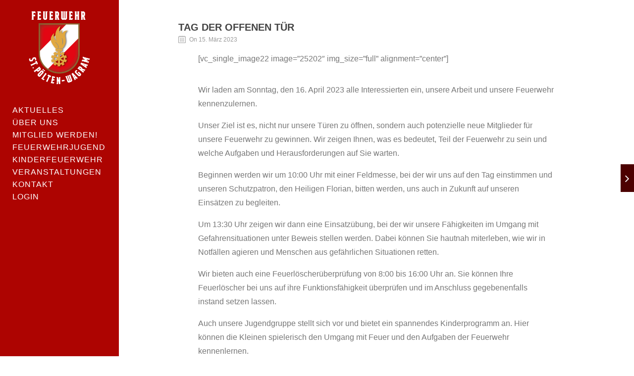

--- FILE ---
content_type: text/html; charset=UTF-8
request_url: https://feuerwehr-wagram.at/tag-der-offenen-tuer/
body_size: 22213
content:
<!DOCTYPE html>

<html lang="de" class="css3transitions">
 
<head>

    <meta charset="UTF-8" />

    <!-- Responsive Meta -->
     <meta name="viewport" content="width=device-width, initial-scale=1, maximum-scale=1"> 
    <!-- Pingback URL -->
    <link rel="pingback" href="https://feuerwehr-wagram.at/xmlrpc.php" />

    <!-- Le HTML5 shim, for IE6-8 support of HTML5 elements -->


    
<style type="text/css">
  	 p a:not(.btn-bt){color: #660000 !important;}
  	 p a:not(.btn-bt):hover{color: #4C0000}
	 aside ul li{border-bottom:1px solid #E7E7E7;}
	 aside .tagcloud a:hover, .nav-growpop .icon-wrap, .woocommerce .widget_price_filter .ui-slider .ui-slider-range, .woocommerce-page .widget_price_filter .ui-slider .ui-slider-range, .woocommerce #content .quantity .minus:hover, .woocommerce #content .quantity .plus:hover, .woocommerce .quantity .minus:hover, .woocommerce .quantity .plus:hover, .woocommerce-page #content .quantity .minus:hover, .woocommerce-page #content .quantity .plus:hover, .woocommerce-page .quantity .minus:hover, .woocommerce-page .quantity .plus:hover, .video_lightbox_button a{background:#4C0000;} 
	 .nav-growpop .icon-wrap{border:0px solid #4C0000;}

	 .accordion.style_1 .accordion-heading.in_head .accordion-toggle:before, .accordion.style_2 .accordion-heading.in_head .accordion-toggle:before, .accordion.style_3 .accordion-heading.in_head .accordion-toggle:before, .footer_social_icons.circle li:hover{background-color:#4C0000;} 
	 nav .menu li > ul.sub-menu li{border-bottom:1px solid transparent;}
	 .codeless_slider .swiper-slide .buttons a.bordered:hover, .header_12 .full_nav_menu nav ul > li:hover, .header_12 .full_nav_menu nav ul > li.current-menu-item, .header_12 .full_nav_menu nav ul > li.current-menu-parent, .header_12 .full_nav_menu nav ul > li:hover{background:#4C0000;}
	 .services_steps .icon_wrapper, .accordion.style_1 .accordion-heading.in_head .accordion-toggle:before{border:1px solid #4C0000;}
	 .blog-article.timeline-style .timeline .date, aside #s, #respond textarea, #respond input[type="text"], .recent_news.events .blog-item, .sticky,.post-password-form input[type="password"]{border:1px solid #E7E7E7;}
	 .recent_news.events .link, .header_12 .full_nav_menu nav ul > li{border-left:1px solid #E7E7E7;}
	 .header_12 .full_nav_menu nav ul > li:last-child{border-right:1px solid #E7E7E7; padding-right:5px !important;}
	 .timeline-border{background:#E7E7E7;}
	 	 .portfolio-item.basic .link, .skill .prog, .codeless_slider .swiper-slide .buttons.colors-light a.colored, .recent_news.events .blog-item:hover .link{background:#4C0000;}
	 .services_medium.style_1:hover .icon_wrapper, .services_medium.style_3:hover .icon_wrapper, .services_medium.style_4:hover .icon_wrapper{background:#4C0000 !important;}
	 .services_medium.style_3:hover .icon_wrapper{border:2px solid #4C0000 !important;}
	 .blog-article .media .overlay{background:rgba(76, 0, 0, 0.8);}
	 .list li.titledesc dl dt .circle, .header_12 .after_navigation_widgetized #s{border:1px solid #E7E7E7;}
	 .blockquote{border-left:2px solid #4C0000;}
	 	 .header_page h1{line-height:80px;}
	 	 .services_media.style_2 h5{ 
		background:#4C0000;
	 }
	 .services_small .content div, .comment .comment_text{line-height: 28px;}
	  	 .services_large:hover .icon_wrapper, .services_steps:hover .icon_wrapper {background: #4C0000 ;}
	 .section-style.borders, .header_12 .full_nav_menu{border-top:1px solid #E7E7E7; border-bottom:1px solid #E7E7E7}
	 #comments{border-top:1px solid #E7E7E7;}
	 .not_found .search_field input[type="text"]{border:1px solid #E7E7E7;}
	 .background--dark nav .menu > li > a:hover, .background--dark header#header .header_tools .vert_mid > a:hover, .background--dark header#header .header_tools .vert_mid .cart .cart_icon:hover, .tabbable.style_1.tabs-left .nav-tabs li.active a, .contact_information dt i{color:#4C0000 !important;}
	 .social_icons_sc i:hover, .tabbable.tabs-top.style_1 .nav.nav-tabs li.active a, .vc_tta-tab.vc_active a .vc_tta-title-text {color:#4C0000;}
	 	 .header_2 nav .menu>li.current-menu-item, .header_2 nav .menu>li.current-menu-parent, .header_2 nav .menu>li:hover{border-top:3px solid #4C0000;}
	 .header_2 nav .codeless_custom_menu_mega_menu{border-top:2px solid #4C0000;}
	 .header_2 nav .menu > li > ul.sub-menu{border-top:2px solid #4C0000;}

	 .header_3 nav .menu>li.current-menu-item, .header_3 nav .menu>li.current-menu-parent, .header_3 nav .menu>li:hover{border-top:3px solid #4C0000;}
	 .header_3 nav .codeless_custom_menu_mega_menu{border-top:2px solid #4C0000;}
	 .header_3 nav .menu > li > ul.sub-menu{border-top:2px solid #4C0000;} 
	   
	 .header_4 nav .menu li > ul, .header_4 nav .menu>li:hover, .header_4 nav .menu>li.current-menu-item, .header_4 nav .menu>li.current-menu-parent, .header_4 .codeless_custom_menu_mega_menu, .header_4 .codeless_custom_menu_mega_menu{background:rgba(84, 84, 84, 0.90) !important;}
	    
	 .header_4 .codeless_custom_menu_mega_menu ul.sub-menu{
	 	background:transparent !important; 
	 }
	 .header_4 nav .menu>li:hover a, .header_4 nav .menu>li.current-menu-item a, .header_4 nav .menu>li.current-menu-parent a{color:#fff;}
	 .header_4 nav .menu li > ul.sub-menu li{border-bottom:1px solid rgba(,,,0);}

	 	 
	 .header_8 nav .menu>li.current-menu-item, .header_8 nav .menu>li.current-menu-parent, .header_8 nav .menu>li:hover{border-bottom:3px solid #4C0000;}
	 .header_9 nav .menu>li.current-menu-item > a, .header_9 nav .menu>li.current-menu-parent > a , .header_9 nav .menu>li > a:hover{border-bottom:1px solid #4C0000;}
	 
	 .header_10 .full_nav_menu .container{border-top:1px solid #E7E7E7;border-bottom:1px solid #E7E7E7;}
	 	 .header_10 .full_nav_menu .container{border-top:1px solid #E7E7E7;border-bottom:1px solid #E7E7E7;}
	 	 .header_11.sticky_header nav.left .menu > li:last-child{padding-right:5px; margin-right:0; }
	 
	 	 .woocommerce ul.products li.product:hover .overlay, .woocommerce-page ul.products li.product:hover .overlay{background:rgba(16,184,199, 0.90 );}
	 .woocommerce #content div.product p.price, .woocommerce #content div.product span.price, .woocommerce div.product p.price, .woocommerce div.product span.price, .woocommerce-page #content div.product p.price, .woocommerce-page #content div.product span.price, .woocommerce-page div.product p.price, .woocommerce-page div.product span.price, .woocommerce .star-rating span, .woocommerce-page .star-rating span, .recent_news.events .link i{color: #4C0000;}
	 .header_tools .cart .checkout{
	 	border-top:1px solid transparent;
	 }
	 .header_tools .cart_icon i:before{line-height:25px;}
	  .header_tools .cart .content .cart_item{
	  	border-bottom:1px solid transparent;
	  }
	   .header_tools .cart .content .cart_item .description .price, .header_tools .cart .content .cart_item .description .price .amount, .header_tools .cart .cart_item .remove:after{
	  	color:#bababa;
	  }
	  .header_tools .cart .content .cart_item .description .title, .header_tools .cart .checkout .subtotal{
	  	color:#fff;
	  }
	  .header_tools .cart .content .cart_item .description .title:hover, .header_tools .cart .cart_item .remove:hover:after{color:#4C0000;}
	 .tabbable.style_1 .nav-tabs li a{font-weight: }
	 .portfolio-item.grayscale .project:after{
  		border-color: transparent transparent #FFFFFF transparent;
	 }

	 #logo img{margin-top:-75px; }
	 .portfolio_single ul.info li .title{
	 	text-transform: uppercase;
	 	font-weight: 700	 }

	 .tabbable.tabs-top.style_1 .nav.nav-tabs li a{
	 	text-transform: uppercase;
	 }
	 .woocommerce #review_form #respond textarea, .woocommerce-page #review_form #respond textarea,.side-nav,.wpcf7-form-control-wrap input, .wpcf7-form-control-wrap textarea, .select2-drop-active, .woocommerce .woocommerce-ordering, .woocommerce-page .woocommerce-ordering, .woocommerce .woocommerce-error, .woocommerce .woocommerce-info, .woocommerce .woocommerce-message, .woocommerce-page .woocommerce-error, .woocommerce-page .woocommerce-info, .woocommerce-page .woocommerce-message, #mc_signup_form .mc_input{
		border:1px solid transparent !important;
	 }

	 .side-nav li{
	 	border-bottom:1px solid transparent;
	 }

	 footer .widget_search input[type="text"]{
	 	background:#222222;
	 	color:#818181;
	 }

	 .codeless_news_slider .swiper-slide h1, .codeless_news_slider .featured_posts .featured h4{
	 	background:rgba(76, 0, 0, 0.8);
	 }

	 .extra_navigation h5.widget-title{
	 	text-transform:uppercase;
	 	font-weight:700;
	 	font-size:15px;
	 	letter-spacing: :1px;
	 	line-height:20px;
	 }

	 .blog-article.grid-style .content h1, .latest_blog .blog-item .content h4, .recent_news .blog-item h4, .recent_news.events .blog-item dt .date{text-transform: uppercase}

	 .latest_blog .blog-item .content h4{font-weight:700;}
	 
	 .price_table  h1, .price_table .list ul li:before{color:#4C0000;}

	 .price_table.highlighted .price, .side-nav li.current_page_item, .p_pagination .pagination .current, .p_pagination .pagination a:hover{background:#4C0000;}
	
	 .btn-bt.default:not(.header_button_light), 
	 .header_1.background--light .btn-bt.default.header_button_light,
	 .sticky_header .header_1 .btn-bt.default.header_button_light{
	 				color: #222 ;
				
													background: rgba(255,255,255, 0.69) ;
							
		
													border-color: rgba(68,68,68, 0.20) ;
					
					font-size: 13px ;
		
		
					text-transform: uppercase ;
		
					letter-spacing: 1.5px ;
			 }
	 
	 .btn-bt.default:not(.header_button_light):hover, 
	 .header_1.background--light .btn-bt.default.header_button_light:hover,
	 .sticky_header .header_1 .btn-bt.default.header_button_light:hover{
	 		 		color: #6B6B6B ;
		
	 	 
	 				 						background: rgba(255,255,255, 0.00) ;
			
		
		
													border-color: rgba(68,68,68, 1.00) ;
				
			 }

	 .light .btn-bt.default, .fullscreen-blog-article .content.background--dark .btn-bt, .header_button_light{
		
			 		color: #FFFFFF ;
		
																	background: rgba(255,255,255, 0.00) ;
					
													border-color: rgba(255,255,255, 0.40) ;
					
					font-size: 13px ;
		
		
					text-transform: uppercase ;
		
					letter-spacing: 1.5px ;
		
	 }

	 .light .btn-bt.default:hover, .fullscreen-blog-article .content.background--dark .btn-bt:hover, .header_button_light:hover{
		
			 		color: #FFFFFF ;
		
													background: rgba(255,255,255, 0.00) ;
					
													border-color: rgba(255,255,255, 1.00) ;
					
	 }


	 

	 		.header_7.header_wrapper{
			width: 240px;
						left:0;
						padding-left:20px;
			padding-right:20px;
			padding-top:20px;
			padding-bottom:20px;
		}
		.header_7 .viewport{padding-left:240px ;}
		.header_7.header_wrapper #navigation, .header_7 .header_widgetized{margin-top:40px;}
		.header_7 #navigation.pos_left nav .menu > li > ul.sub-menu,.header_7 #navigation.pos_left nav .menu > li > ul.sub-menu ul,.header_7 #navigation.pos_left nav .codeless_custom_menu_mega_menu {
  			left:240px;
  			margin-left:-20px !important;
		}

		.header_7 #navigation.pos_right nav .menu > li > ul.sub-menu,.header_7 #navigation.pos_right nav .menu > li > ul.sub-menu ul,.header_7 #navigation.pos_right nav .codeless_custom_menu_mega_menu  {
  			right:240px;
  			margin-right:-20px !important;
		}
		.header_7 #navigation.pos_left nav .menu > li{
			padding-right:20px;
		}
		.header_7 #navigation.pos_right nav .menu > li{
			/*padding-left:20px;*/
		}
		.header_7 .nav-growpop a.prev{left:240px;}
	 	
	 			.header_7 .nav-growpop a.prev{left:240px;}
		
			 
	@media (max-width: 979px) {
		 .header_5 .background--dark nav .menu > li > a{
		 	color: #ffffff !important;
		 }
	}

	

	/* Layout Inner Container */

		@media (min-width: 981px) and (max-width: 1100px) {
		.container{	width:90% !important ; }
	}
	@media (min-width: 768px){
		.container{			
			max-width: 1500px !important;
		}
		.row .span12{
			width:100%; 
			margin-left:0 !important;
			padding-left:20px;
			box-sizing: border-box;
			-webkit-box-sizing: border-box;
			-moz-box-sizing: border-box;
		}
	}

	
	
	@media (min-width: 1101px) {
		.container{
							width:90%;
				max-width: 1500px !important;
					}

		.row .span12{
			
							width:100%;
				margin-left:0 !important;
				padding-left:20px;
				box-sizing: border-box;
				-webkit-box-sizing: border-box;
				-moz-box-sizing: border-box;
					}
		.testimonial_carousel .item{width:1500px;}
	}

	/* End Layout Inner Container */


	/* Layout Boxed */
	.boxed_layout{
		margin-top:30px !important;
		margin-bottom:30px !important;
				  -webkit-box-shadow:0 5px 19px 2px rgba(0,0,0,0.1);
		  -moz-box-shadow:0 5px 19px 2px rgba(0,0,0,0.1);
		  box-shadow:0 5px 19px 2px rgba(0,0,0,0.1);
			}
		
	
	.boxed_layout{			
		width:87% !important ;
		max-width: 1100px !important;
	}
	

		
	
	/* End Layout Boxed */

	@media (max-width: 480px){
				.header_tools{display:none !important;}
			}

	
	.blog-article.grid-style.shadowbox-style .post-categories{
		color: #999999	}
	
</style> 

<style type="text/css">
/*#header{
margin: 0 auto;
}*/				

/*.header_7 #navigation.pos_left nav .menu > li > ul.sub-menu, .header_7 #navigation.pos_left nav .menu > li > ul.sub-menu ul, .header_7 #navigation.pos_left nav .codeless_custom_menu_mega_menu {
    left: 240px;
    margin-left: -100px !important;
}*/</style>
    <script type="text/javascript">
            </script>
    
        
    <script type="text/javascript">
        /*jQuery(document).ready(function(){\n\n});*/    </script>
    
    <meta name='robots' content='index, follow, max-image-preview:large, max-snippet:-1, max-video-preview:-1' />

	<!-- This site is optimized with the Yoast SEO plugin v23.7 - https://yoast.com/wordpress/plugins/seo/ -->
	<title>Tag der offenen Tür - Freiwillige Feuerwehr St.Pölten-Wagram</title>
	<link rel="canonical" href="https://feuerwehr-wagram.at/tag-der-offenen-tuer/" />
	<meta property="og:locale" content="de_DE" />
	<meta property="og:type" content="article" />
	<meta property="og:title" content="Tag der offenen Tür - Freiwillige Feuerwehr St.Pölten-Wagram" />
	<meta property="og:url" content="https://feuerwehr-wagram.at/tag-der-offenen-tuer/" />
	<meta property="og:site_name" content="Freiwillige Feuerwehr St.Pölten-Wagram" />
	<meta property="article:published_time" content="2023-03-15T18:43:19+00:00" />
	<meta property="article:modified_time" content="2023-03-30T10:22:49+00:00" />
	<meta property="og:image" content="https://feuerwehr-wagram.at/wp-content/uploads/2023/03/openDay-FFW.png" />
	<meta property="og:image:width" content="1754" />
	<meta property="og:image:height" content="1240" />
	<meta property="og:image:type" content="image/png" />
	<meta name="author" content="Babicand" />
	<meta name="twitter:card" content="summary_large_image" />
	<meta name="twitter:label1" content="Verfasst von" />
	<meta name="twitter:data1" content="Babicand" />
	<meta name="twitter:label2" content="Geschätzte Lesezeit" />
	<meta name="twitter:data2" content="2 Minuten" />
	<script type="application/ld+json" class="yoast-schema-graph">{"@context":"https://schema.org","@graph":[{"@type":"WebPage","@id":"https://feuerwehr-wagram.at/tag-der-offenen-tuer/","url":"https://feuerwehr-wagram.at/tag-der-offenen-tuer/","name":"Tag der offenen Tür - Freiwillige Feuerwehr St.Pölten-Wagram","isPartOf":{"@id":"https://feuerwehr-wagram.at/#website"},"primaryImageOfPage":{"@id":"https://feuerwehr-wagram.at/tag-der-offenen-tuer/#primaryimage"},"image":{"@id":"https://feuerwehr-wagram.at/tag-der-offenen-tuer/#primaryimage"},"thumbnailUrl":"https://feuerwehr-wagram.at/wp-content/uploads/2023/03/openDay-FFW.png","datePublished":"2023-03-15T18:43:19+00:00","dateModified":"2023-03-30T10:22:49+00:00","author":{"@id":"https://feuerwehr-wagram.at/#/schema/person/993b019adfba759b8c44c9d9af4afa42"},"breadcrumb":{"@id":"https://feuerwehr-wagram.at/tag-der-offenen-tuer/#breadcrumb"},"inLanguage":"de","potentialAction":[{"@type":"ReadAction","target":["https://feuerwehr-wagram.at/tag-der-offenen-tuer/"]}]},{"@type":"ImageObject","inLanguage":"de","@id":"https://feuerwehr-wagram.at/tag-der-offenen-tuer/#primaryimage","url":"https://feuerwehr-wagram.at/wp-content/uploads/2023/03/openDay-FFW.png","contentUrl":"https://feuerwehr-wagram.at/wp-content/uploads/2023/03/openDay-FFW.png","width":1754,"height":1240},{"@type":"BreadcrumbList","@id":"https://feuerwehr-wagram.at/tag-der-offenen-tuer/#breadcrumb","itemListElement":[{"@type":"ListItem","position":1,"name":"Startseite","item":"https://feuerwehr-wagram.at/"},{"@type":"ListItem","position":2,"name":"Archiv-Beiträge","item":"https://feuerwehr-wagram.at/archiv-beitraege/"},{"@type":"ListItem","position":3,"name":"Tag der offenen Tür"}]},{"@type":"WebSite","@id":"https://feuerwehr-wagram.at/#website","url":"https://feuerwehr-wagram.at/","name":"Freiwillige Feuerwehr St.Pölten-Wagram","description":"Euer Freund und Helfer","potentialAction":[{"@type":"SearchAction","target":{"@type":"EntryPoint","urlTemplate":"https://feuerwehr-wagram.at/?s={search_term_string}"},"query-input":{"@type":"PropertyValueSpecification","valueRequired":true,"valueName":"search_term_string"}}],"inLanguage":"de"},{"@type":"Person","@id":"https://feuerwehr-wagram.at/#/schema/person/993b019adfba759b8c44c9d9af4afa42","name":"Babicand","image":{"@type":"ImageObject","inLanguage":"de","@id":"https://feuerwehr-wagram.at/#/schema/person/image/","url":"https://secure.gravatar.com/avatar/c55b67f75c2866880ed4baf666106e8d608f9b5bbdf748eddae08cbfdf8c28a0?s=96&d=mm&r=g","contentUrl":"https://secure.gravatar.com/avatar/c55b67f75c2866880ed4baf666106e8d608f9b5bbdf748eddae08cbfdf8c28a0?s=96&d=mm&r=g","caption":"Babicand"},"url":"https://feuerwehr-wagram.at/author/babicand/"}]}</script>
	<!-- / Yoast SEO plugin. -->


<link rel='dns-prefetch' href='//fonts.googleapis.com' />
<link rel='preconnect' href='https://fonts.gstatic.com' crossorigin />
<link rel="alternate" type="application/rss+xml" title="Freiwillige Feuerwehr St.Pölten-Wagram &raquo; Feed" href="https://feuerwehr-wagram.at/feed/" />
<link rel="alternate" type="application/rss+xml" title="Freiwillige Feuerwehr St.Pölten-Wagram &raquo; Kommentar-Feed" href="https://feuerwehr-wagram.at/comments/feed/" />
<link rel="alternate" title="oEmbed (JSON)" type="application/json+oembed" href="https://feuerwehr-wagram.at/wp-json/oembed/1.0/embed?url=https%3A%2F%2Ffeuerwehr-wagram.at%2Ftag-der-offenen-tuer%2F" />
<link rel="alternate" title="oEmbed (XML)" type="text/xml+oembed" href="https://feuerwehr-wagram.at/wp-json/oembed/1.0/embed?url=https%3A%2F%2Ffeuerwehr-wagram.at%2Ftag-der-offenen-tuer%2F&#038;format=xml" />
<style id='wp-img-auto-sizes-contain-inline-css' type='text/css'>
img:is([sizes=auto i],[sizes^="auto," i]){contain-intrinsic-size:3000px 1500px}
/*# sourceURL=wp-img-auto-sizes-contain-inline-css */
</style>
<link rel='stylesheet' id='dpProEventCalendar_headcss-css' href='https://feuerwehr-wagram.at/wp-content/plugins/dpProEventCalendar/css/dpProEventCalendar.min.css?ver=3.2.6' type='text/css' media='all' />
<style id='wp-emoji-styles-inline-css' type='text/css'>

	img.wp-smiley, img.emoji {
		display: inline !important;
		border: none !important;
		box-shadow: none !important;
		height: 1em !important;
		width: 1em !important;
		margin: 0 0.07em !important;
		vertical-align: -0.1em !important;
		background: none !important;
		padding: 0 !important;
	}
/*# sourceURL=wp-emoji-styles-inline-css */
</style>
<style id='wp-block-library-inline-css' type='text/css'>
:root{--wp-block-synced-color:#7a00df;--wp-block-synced-color--rgb:122,0,223;--wp-bound-block-color:var(--wp-block-synced-color);--wp-editor-canvas-background:#ddd;--wp-admin-theme-color:#007cba;--wp-admin-theme-color--rgb:0,124,186;--wp-admin-theme-color-darker-10:#006ba1;--wp-admin-theme-color-darker-10--rgb:0,107,160.5;--wp-admin-theme-color-darker-20:#005a87;--wp-admin-theme-color-darker-20--rgb:0,90,135;--wp-admin-border-width-focus:2px}@media (min-resolution:192dpi){:root{--wp-admin-border-width-focus:1.5px}}.wp-element-button{cursor:pointer}:root .has-very-light-gray-background-color{background-color:#eee}:root .has-very-dark-gray-background-color{background-color:#313131}:root .has-very-light-gray-color{color:#eee}:root .has-very-dark-gray-color{color:#313131}:root .has-vivid-green-cyan-to-vivid-cyan-blue-gradient-background{background:linear-gradient(135deg,#00d084,#0693e3)}:root .has-purple-crush-gradient-background{background:linear-gradient(135deg,#34e2e4,#4721fb 50%,#ab1dfe)}:root .has-hazy-dawn-gradient-background{background:linear-gradient(135deg,#faaca8,#dad0ec)}:root .has-subdued-olive-gradient-background{background:linear-gradient(135deg,#fafae1,#67a671)}:root .has-atomic-cream-gradient-background{background:linear-gradient(135deg,#fdd79a,#004a59)}:root .has-nightshade-gradient-background{background:linear-gradient(135deg,#330968,#31cdcf)}:root .has-midnight-gradient-background{background:linear-gradient(135deg,#020381,#2874fc)}:root{--wp--preset--font-size--normal:16px;--wp--preset--font-size--huge:42px}.has-regular-font-size{font-size:1em}.has-larger-font-size{font-size:2.625em}.has-normal-font-size{font-size:var(--wp--preset--font-size--normal)}.has-huge-font-size{font-size:var(--wp--preset--font-size--huge)}.has-text-align-center{text-align:center}.has-text-align-left{text-align:left}.has-text-align-right{text-align:right}.has-fit-text{white-space:nowrap!important}#end-resizable-editor-section{display:none}.aligncenter{clear:both}.items-justified-left{justify-content:flex-start}.items-justified-center{justify-content:center}.items-justified-right{justify-content:flex-end}.items-justified-space-between{justify-content:space-between}.screen-reader-text{border:0;clip-path:inset(50%);height:1px;margin:-1px;overflow:hidden;padding:0;position:absolute;width:1px;word-wrap:normal!important}.screen-reader-text:focus{background-color:#ddd;clip-path:none;color:#444;display:block;font-size:1em;height:auto;left:5px;line-height:normal;padding:15px 23px 14px;text-decoration:none;top:5px;width:auto;z-index:100000}html :where(.has-border-color){border-style:solid}html :where([style*=border-top-color]){border-top-style:solid}html :where([style*=border-right-color]){border-right-style:solid}html :where([style*=border-bottom-color]){border-bottom-style:solid}html :where([style*=border-left-color]){border-left-style:solid}html :where([style*=border-width]){border-style:solid}html :where([style*=border-top-width]){border-top-style:solid}html :where([style*=border-right-width]){border-right-style:solid}html :where([style*=border-bottom-width]){border-bottom-style:solid}html :where([style*=border-left-width]){border-left-style:solid}html :where(img[class*=wp-image-]){height:auto;max-width:100%}:where(figure){margin:0 0 1em}html :where(.is-position-sticky){--wp-admin--admin-bar--position-offset:var(--wp-admin--admin-bar--height,0px)}@media screen and (max-width:600px){html :where(.is-position-sticky){--wp-admin--admin-bar--position-offset:0px}}

/*# sourceURL=wp-block-library-inline-css */
</style><style id='global-styles-inline-css' type='text/css'>
:root{--wp--preset--aspect-ratio--square: 1;--wp--preset--aspect-ratio--4-3: 4/3;--wp--preset--aspect-ratio--3-4: 3/4;--wp--preset--aspect-ratio--3-2: 3/2;--wp--preset--aspect-ratio--2-3: 2/3;--wp--preset--aspect-ratio--16-9: 16/9;--wp--preset--aspect-ratio--9-16: 9/16;--wp--preset--color--black: #000000;--wp--preset--color--cyan-bluish-gray: #abb8c3;--wp--preset--color--white: #ffffff;--wp--preset--color--pale-pink: #f78da7;--wp--preset--color--vivid-red: #cf2e2e;--wp--preset--color--luminous-vivid-orange: #ff6900;--wp--preset--color--luminous-vivid-amber: #fcb900;--wp--preset--color--light-green-cyan: #7bdcb5;--wp--preset--color--vivid-green-cyan: #00d084;--wp--preset--color--pale-cyan-blue: #8ed1fc;--wp--preset--color--vivid-cyan-blue: #0693e3;--wp--preset--color--vivid-purple: #9b51e0;--wp--preset--gradient--vivid-cyan-blue-to-vivid-purple: linear-gradient(135deg,rgb(6,147,227) 0%,rgb(155,81,224) 100%);--wp--preset--gradient--light-green-cyan-to-vivid-green-cyan: linear-gradient(135deg,rgb(122,220,180) 0%,rgb(0,208,130) 100%);--wp--preset--gradient--luminous-vivid-amber-to-luminous-vivid-orange: linear-gradient(135deg,rgb(252,185,0) 0%,rgb(255,105,0) 100%);--wp--preset--gradient--luminous-vivid-orange-to-vivid-red: linear-gradient(135deg,rgb(255,105,0) 0%,rgb(207,46,46) 100%);--wp--preset--gradient--very-light-gray-to-cyan-bluish-gray: linear-gradient(135deg,rgb(238,238,238) 0%,rgb(169,184,195) 100%);--wp--preset--gradient--cool-to-warm-spectrum: linear-gradient(135deg,rgb(74,234,220) 0%,rgb(151,120,209) 20%,rgb(207,42,186) 40%,rgb(238,44,130) 60%,rgb(251,105,98) 80%,rgb(254,248,76) 100%);--wp--preset--gradient--blush-light-purple: linear-gradient(135deg,rgb(255,206,236) 0%,rgb(152,150,240) 100%);--wp--preset--gradient--blush-bordeaux: linear-gradient(135deg,rgb(254,205,165) 0%,rgb(254,45,45) 50%,rgb(107,0,62) 100%);--wp--preset--gradient--luminous-dusk: linear-gradient(135deg,rgb(255,203,112) 0%,rgb(199,81,192) 50%,rgb(65,88,208) 100%);--wp--preset--gradient--pale-ocean: linear-gradient(135deg,rgb(255,245,203) 0%,rgb(182,227,212) 50%,rgb(51,167,181) 100%);--wp--preset--gradient--electric-grass: linear-gradient(135deg,rgb(202,248,128) 0%,rgb(113,206,126) 100%);--wp--preset--gradient--midnight: linear-gradient(135deg,rgb(2,3,129) 0%,rgb(40,116,252) 100%);--wp--preset--font-size--small: 13px;--wp--preset--font-size--medium: 20px;--wp--preset--font-size--large: 36px;--wp--preset--font-size--x-large: 42px;--wp--preset--spacing--20: 0.44rem;--wp--preset--spacing--30: 0.67rem;--wp--preset--spacing--40: 1rem;--wp--preset--spacing--50: 1.5rem;--wp--preset--spacing--60: 2.25rem;--wp--preset--spacing--70: 3.38rem;--wp--preset--spacing--80: 5.06rem;--wp--preset--shadow--natural: 6px 6px 9px rgba(0, 0, 0, 0.2);--wp--preset--shadow--deep: 12px 12px 50px rgba(0, 0, 0, 0.4);--wp--preset--shadow--sharp: 6px 6px 0px rgba(0, 0, 0, 0.2);--wp--preset--shadow--outlined: 6px 6px 0px -3px rgb(255, 255, 255), 6px 6px rgb(0, 0, 0);--wp--preset--shadow--crisp: 6px 6px 0px rgb(0, 0, 0);}:where(.is-layout-flex){gap: 0.5em;}:where(.is-layout-grid){gap: 0.5em;}body .is-layout-flex{display: flex;}.is-layout-flex{flex-wrap: wrap;align-items: center;}.is-layout-flex > :is(*, div){margin: 0;}body .is-layout-grid{display: grid;}.is-layout-grid > :is(*, div){margin: 0;}:where(.wp-block-columns.is-layout-flex){gap: 2em;}:where(.wp-block-columns.is-layout-grid){gap: 2em;}:where(.wp-block-post-template.is-layout-flex){gap: 1.25em;}:where(.wp-block-post-template.is-layout-grid){gap: 1.25em;}.has-black-color{color: var(--wp--preset--color--black) !important;}.has-cyan-bluish-gray-color{color: var(--wp--preset--color--cyan-bluish-gray) !important;}.has-white-color{color: var(--wp--preset--color--white) !important;}.has-pale-pink-color{color: var(--wp--preset--color--pale-pink) !important;}.has-vivid-red-color{color: var(--wp--preset--color--vivid-red) !important;}.has-luminous-vivid-orange-color{color: var(--wp--preset--color--luminous-vivid-orange) !important;}.has-luminous-vivid-amber-color{color: var(--wp--preset--color--luminous-vivid-amber) !important;}.has-light-green-cyan-color{color: var(--wp--preset--color--light-green-cyan) !important;}.has-vivid-green-cyan-color{color: var(--wp--preset--color--vivid-green-cyan) !important;}.has-pale-cyan-blue-color{color: var(--wp--preset--color--pale-cyan-blue) !important;}.has-vivid-cyan-blue-color{color: var(--wp--preset--color--vivid-cyan-blue) !important;}.has-vivid-purple-color{color: var(--wp--preset--color--vivid-purple) !important;}.has-black-background-color{background-color: var(--wp--preset--color--black) !important;}.has-cyan-bluish-gray-background-color{background-color: var(--wp--preset--color--cyan-bluish-gray) !important;}.has-white-background-color{background-color: var(--wp--preset--color--white) !important;}.has-pale-pink-background-color{background-color: var(--wp--preset--color--pale-pink) !important;}.has-vivid-red-background-color{background-color: var(--wp--preset--color--vivid-red) !important;}.has-luminous-vivid-orange-background-color{background-color: var(--wp--preset--color--luminous-vivid-orange) !important;}.has-luminous-vivid-amber-background-color{background-color: var(--wp--preset--color--luminous-vivid-amber) !important;}.has-light-green-cyan-background-color{background-color: var(--wp--preset--color--light-green-cyan) !important;}.has-vivid-green-cyan-background-color{background-color: var(--wp--preset--color--vivid-green-cyan) !important;}.has-pale-cyan-blue-background-color{background-color: var(--wp--preset--color--pale-cyan-blue) !important;}.has-vivid-cyan-blue-background-color{background-color: var(--wp--preset--color--vivid-cyan-blue) !important;}.has-vivid-purple-background-color{background-color: var(--wp--preset--color--vivid-purple) !important;}.has-black-border-color{border-color: var(--wp--preset--color--black) !important;}.has-cyan-bluish-gray-border-color{border-color: var(--wp--preset--color--cyan-bluish-gray) !important;}.has-white-border-color{border-color: var(--wp--preset--color--white) !important;}.has-pale-pink-border-color{border-color: var(--wp--preset--color--pale-pink) !important;}.has-vivid-red-border-color{border-color: var(--wp--preset--color--vivid-red) !important;}.has-luminous-vivid-orange-border-color{border-color: var(--wp--preset--color--luminous-vivid-orange) !important;}.has-luminous-vivid-amber-border-color{border-color: var(--wp--preset--color--luminous-vivid-amber) !important;}.has-light-green-cyan-border-color{border-color: var(--wp--preset--color--light-green-cyan) !important;}.has-vivid-green-cyan-border-color{border-color: var(--wp--preset--color--vivid-green-cyan) !important;}.has-pale-cyan-blue-border-color{border-color: var(--wp--preset--color--pale-cyan-blue) !important;}.has-vivid-cyan-blue-border-color{border-color: var(--wp--preset--color--vivid-cyan-blue) !important;}.has-vivid-purple-border-color{border-color: var(--wp--preset--color--vivid-purple) !important;}.has-vivid-cyan-blue-to-vivid-purple-gradient-background{background: var(--wp--preset--gradient--vivid-cyan-blue-to-vivid-purple) !important;}.has-light-green-cyan-to-vivid-green-cyan-gradient-background{background: var(--wp--preset--gradient--light-green-cyan-to-vivid-green-cyan) !important;}.has-luminous-vivid-amber-to-luminous-vivid-orange-gradient-background{background: var(--wp--preset--gradient--luminous-vivid-amber-to-luminous-vivid-orange) !important;}.has-luminous-vivid-orange-to-vivid-red-gradient-background{background: var(--wp--preset--gradient--luminous-vivid-orange-to-vivid-red) !important;}.has-very-light-gray-to-cyan-bluish-gray-gradient-background{background: var(--wp--preset--gradient--very-light-gray-to-cyan-bluish-gray) !important;}.has-cool-to-warm-spectrum-gradient-background{background: var(--wp--preset--gradient--cool-to-warm-spectrum) !important;}.has-blush-light-purple-gradient-background{background: var(--wp--preset--gradient--blush-light-purple) !important;}.has-blush-bordeaux-gradient-background{background: var(--wp--preset--gradient--blush-bordeaux) !important;}.has-luminous-dusk-gradient-background{background: var(--wp--preset--gradient--luminous-dusk) !important;}.has-pale-ocean-gradient-background{background: var(--wp--preset--gradient--pale-ocean) !important;}.has-electric-grass-gradient-background{background: var(--wp--preset--gradient--electric-grass) !important;}.has-midnight-gradient-background{background: var(--wp--preset--gradient--midnight) !important;}.has-small-font-size{font-size: var(--wp--preset--font-size--small) !important;}.has-medium-font-size{font-size: var(--wp--preset--font-size--medium) !important;}.has-large-font-size{font-size: var(--wp--preset--font-size--large) !important;}.has-x-large-font-size{font-size: var(--wp--preset--font-size--x-large) !important;}
/*# sourceURL=global-styles-inline-css */
</style>

<style id='classic-theme-styles-inline-css' type='text/css'>
/*! This file is auto-generated */
.wp-block-button__link{color:#fff;background-color:#32373c;border-radius:9999px;box-shadow:none;text-decoration:none;padding:calc(.667em + 2px) calc(1.333em + 2px);font-size:1.125em}.wp-block-file__button{background:#32373c;color:#fff;text-decoration:none}
/*# sourceURL=/wp-includes/css/classic-themes.min.css */
</style>
<link rel='stylesheet' id='codeless-dashboard-style-css' href='https://feuerwehr-wagram.at/wp-content/plugins/codeless-framework/assets/css/dashboard.css?ver=6.9' type='text/css' media='all' />
<link rel='stylesheet' id='contact-form-7-css' href='https://feuerwehr-wagram.at/wp-content/plugins/contact-form-7/includes/css/styles.css?ver=6.1.4' type='text/css' media='all' />
<link rel='stylesheet' id='sr7css-css' href='//feuerwehr-wagram.at/wp-content/plugins/revslider/public/css/sr7.css?ver=6.7.38' type='text/css' media='all' />
<link rel='stylesheet' id='specular-style-css' href='https://feuerwehr-wagram.at/wp-content/themes/specular-child/style.css?ver=6.9' type='text/css' media='all' />
<link rel='stylesheet' id='specular-wpbakery-addons-css' href='https://feuerwehr-wagram.at/wp-content/plugins/specular-wpbakery-addons/public/css/specular-wpbakery-addons-public.css?ver=1.1.0' type='text/css' media='all' />
<link rel='stylesheet' id='owl-carousel-css' href='https://feuerwehr-wagram.at/wp-content/plugins/specular-wpbakery-addons/public/css/owl.carousel.min.css?ver=6.9' type='text/css' media='all' />
<link rel='stylesheet' id='codeless-shortcodes-css' href='https://feuerwehr-wagram.at/wp-content/plugins/specular-wpbakery-addons/public/css/shortcodes.css?ver=6.9' type='text/css' media='all' />
<link rel='stylesheet' id='jquery.easy-pie-chart-css' href='https://feuerwehr-wagram.at/wp-content/plugins/specular-wpbakery-addons/public/css/jquery.easy-pie-chart.css?ver=6.9' type='text/css' media='all' />
<link rel='stylesheet' id='idangerous.swiper-css' href='https://feuerwehr-wagram.at/wp-content/plugins/specular-wpbakery-addons/public/css/swiper.css?ver=6.9' type='text/css' media='all' />
<link rel='stylesheet' id='codeless-animate-css' href='https://feuerwehr-wagram.at/wp-content/plugins/specular-wpbakery-addons/public/css/animate.min.css?ver=6.9' type='text/css' media='all' />
<link rel='stylesheet' id='hoverex-css' href='https://feuerwehr-wagram.at/wp-content/plugins/specular-wpbakery-addons/public/css/hoverex-all.css?ver=6.9' type='text/css' media='all' />
<link rel='stylesheet' id='odometer-theme-minimal-css' href='https://feuerwehr-wagram.at/wp-content/plugins/specular-wpbakery-addons/public/css/odometer-theme-minimal.css?ver=6.9' type='text/css' media='all' />
<link rel='stylesheet' id='codeless-parent-style-css' href='https://feuerwehr-wagram.at/wp-content/themes/specular/style.css?ver=6.9' type='text/css' media='all' />
<link rel='stylesheet' id='bootstrap-css' href='https://feuerwehr-wagram.at/wp-content/themes/specular/css/bootstrap.css?ver=6.9' type='text/css' media='all' />
<link rel='stylesheet' id='flexslider-css' href='https://feuerwehr-wagram.at/wp-content/themes/specular/css/flexslider.css?ver=6.9' type='text/css' media='all' />
<link rel='stylesheet' id='bootstrap-responsive-css' href='https://feuerwehr-wagram.at/wp-content/themes/specular/css/bootstrap-responsive.css?ver=6.9' type='text/css' media='all' />
<link rel='stylesheet' id='jquery-fancybox-css' href='https://feuerwehr-wagram.at/wp-content/themes/specular/css/jquery.fancybox.min.css?ver=6.9' type='text/css' media='all' />
<link rel='stylesheet' id='vector-icons-css' href='https://feuerwehr-wagram.at/wp-content/themes/specular/css/vector-icons.css?ver=6.9' type='text/css' media='all' />
<link rel='stylesheet' id='fontawesome-css' href='https://feuerwehr-wagram.at/wp-content/themes/specular/css/font-awesome.min.css?ver=6.9' type='text/css' media='all' />
<link rel='stylesheet' id='linecon-css' href='https://feuerwehr-wagram.at/wp-content/themes/specular/css/linecon.css?ver=6.9' type='text/css' media='all' />
<link rel='stylesheet' id='steadysets-css' href='https://feuerwehr-wagram.at/wp-content/themes/specular/css/steadysets.css?ver=6.9' type='text/css' media='all' />
<link rel='stylesheet' id='tablepress-default-css' href='https://feuerwehr-wagram.at/wp-content/plugins/tablepress/css/build/default.css?ver=3.2.5' type='text/css' media='all' />
<link rel='stylesheet' id='js_composer_front-css' href='https://feuerwehr-wagram.at/wp-content/plugins/js_composer/assets/css/js_composer.min.css?ver=8.7.2' type='text/css' media='all' />
<link rel='stylesheet' id='ics-calendar-css' href='https://feuerwehr-wagram.at/wp-content/plugins/ics-calendar/assets/style.min.css?ver=11.7.0.1' type='text/css' media='all' />
<link rel="preload" as="style" href="https://fonts.googleapis.com/css?family=Open%20Sans&#038;display=swap&#038;ver=6.9" /><link rel="stylesheet" href="https://fonts.googleapis.com/css?family=Open%20Sans&#038;display=swap&#038;ver=6.9" media="print" onload="this.media='all'"><noscript><link rel="stylesheet" href="https://fonts.googleapis.com/css?family=Open%20Sans&#038;display=swap&#038;ver=6.9" /></noscript><script type="text/javascript" src="https://feuerwehr-wagram.at/wp-includes/js/jquery/jquery.min.js?ver=3.7.1" id="jquery-core-js"></script>
<script type="text/javascript" src="https://feuerwehr-wagram.at/wp-includes/js/jquery/jquery-migrate.min.js?ver=3.4.1" id="jquery-migrate-js"></script>
<script type="text/javascript" id="jm_like_post-js-extra">
/* <![CDATA[ */
var ajax_var = {"url":"https://feuerwehr-wagram.at/wp-admin/admin-ajax.php","nonce":"70d9841c64"};
//# sourceURL=jm_like_post-js-extra
/* ]]> */
</script>
<script type="text/javascript" src="https://feuerwehr-wagram.at/wp-content/plugins/codeless-framework/assets/js/post-like.js?ver=6.9" id="jm_like_post-js"></script>
<script type="text/javascript" src="//feuerwehr-wagram.at/wp-content/plugins/revslider/public/js/libs/tptools.js?ver=6.7.38" id="tp-tools-js" async="async" data-wp-strategy="async"></script>
<script type="text/javascript" src="//feuerwehr-wagram.at/wp-content/plugins/revslider/public/js/sr7.js?ver=6.7.38" id="sr7-js" async="async" data-wp-strategy="async"></script>
<script type="text/javascript" id="codeless-main-js-extra">
/* <![CDATA[ */
var codeless_global = {"ajaxurl":"https://feuerwehr-wagram.at/wp-admin/admin-ajax.php","FRONT_LIB_JS":"https://feuerwehr-wagram.at/wp-content/themes/specular/js/","FRONT_LIB_CSS":"https://feuerwehr-wagram.at/wp-content/themes/specular/css/","button_style":"default"};
//# sourceURL=codeless-main-js-extra
/* ]]> */
</script>
<script type="text/javascript" src="https://feuerwehr-wagram.at/wp-content/themes/specular/js/codeless-main.js?ver=6.9" id="codeless-main-js"></script>
<script type="text/javascript" src="https://feuerwehr-wagram.at/wp-includes/js/imagesloaded.min.js?ver=5.0.0" id="imagesloaded-js"></script>
<script type="text/javascript" src="https://feuerwehr-wagram.at/wp-content/themes/specular/js/jquery.appear.js?ver=6.9" id="jquery.appear-js"></script>
<script type="text/javascript" id="specular-wpbakery-addons-js-extra">
/* <![CDATA[ */
var specular_wpb_global = {"FRONT_LIB_JS":"https://feuerwehr-wagram.at/wp-content/plugins/specular-wpbakery-addons/public/js/"};
//# sourceURL=specular-wpbakery-addons-js-extra
/* ]]> */
</script>
<script type="text/javascript" src="https://feuerwehr-wagram.at/wp-content/plugins/specular-wpbakery-addons/public/js/specular-wpbakery-addons-public.js?ver=1.1.0" id="specular-wpbakery-addons-js"></script>
<script></script><link rel="https://api.w.org/" href="https://feuerwehr-wagram.at/wp-json/" /><link rel="alternate" title="JSON" type="application/json" href="https://feuerwehr-wagram.at/wp-json/wp/v2/posts/25190" /><link rel="EditURI" type="application/rsd+xml" title="RSD" href="https://feuerwehr-wagram.at/xmlrpc.php?rsd" />
<meta name="generator" content="WordPress 6.9" />
<link rel='shortlink' href='https://feuerwehr-wagram.at/?p=25190' />
<meta name="generator" content="Redux 4.5.4" /><style type="text/css">.recentcomments a{display:inline !important;padding:0 !important;margin:0 !important;}</style><meta name="generator" content="Powered by WPBakery Page Builder - drag and drop page builder for WordPress."/>
<link rel="preconnect" href="https://fonts.googleapis.com">
<link rel="preconnect" href="https://fonts.gstatic.com/" crossorigin>
<meta name="generator" content="Powered by Slider Revolution 6.7.38 - responsive, Mobile-Friendly Slider Plugin for WordPress with comfortable drag and drop interface." />
<link rel="icon" href="https://feuerwehr-wagram.at/wp-content/uploads/2019/04/cropped-ffw-final-logo-1-32x32.png" sizes="32x32" />
<link rel="icon" href="https://feuerwehr-wagram.at/wp-content/uploads/2019/04/cropped-ffw-final-logo-1-192x192.png" sizes="192x192" />
<link rel="apple-touch-icon" href="https://feuerwehr-wagram.at/wp-content/uploads/2019/04/cropped-ffw-final-logo-1-180x180.png" />
<meta name="msapplication-TileImage" content="https://feuerwehr-wagram.at/wp-content/uploads/2019/04/cropped-ffw-final-logo-1-270x270.png" />
<script>
	window._tpt			??= {};
	window.SR7			??= {};
	_tpt.R				??= {};
	_tpt.R.fonts		??= {};
	_tpt.R.fonts.customFonts??= {};
	SR7.devMode			=  false;
	SR7.F 				??= {};
	SR7.G				??= {};
	SR7.LIB				??= {};
	SR7.E				??= {};
	SR7.E.gAddons		??= {};
	SR7.E.php 			??= {};
	SR7.E.nonce			= 'dc54bc6037';
	SR7.E.ajaxurl		= 'https://feuerwehr-wagram.at/wp-admin/admin-ajax.php';
	SR7.E.resturl		= 'https://feuerwehr-wagram.at/wp-json/';
	SR7.E.slug_path		= 'revslider/revslider.php';
	SR7.E.slug			= 'revslider';
	SR7.E.plugin_url	= 'https://feuerwehr-wagram.at/wp-content/plugins/revslider/';
	SR7.E.wp_plugin_url = 'https://feuerwehr-wagram.at/wp-content/plugins/';
	SR7.E.revision		= '6.7.38';
	SR7.E.fontBaseUrl	= '';
	SR7.G.breakPoints 	= [1240,1024,778,480];
	SR7.G.fSUVW 		= false;
	SR7.E.modules 		= ['module','page','slide','layer','draw','animate','srtools','canvas','defaults','carousel','navigation','media','modifiers','migration'];
	SR7.E.libs 			= ['WEBGL'];
	SR7.E.css 			= ['csslp','cssbtns','cssfilters','cssnav','cssmedia'];
	SR7.E.resources		= {};
	SR7.E.ytnc			= false;
	SR7.JSON			??= {};
/*! Slider Revolution 7.0 - Page Processor */
!function(){"use strict";window.SR7??={},window._tpt??={},SR7.version="Slider Revolution 6.7.16",_tpt.getMobileZoom=()=>_tpt.is_mobile?document.documentElement.clientWidth/window.innerWidth:1,_tpt.getWinDim=function(t){_tpt.screenHeightWithUrlBar??=window.innerHeight;let e=SR7.F?.modal?.visible&&SR7.M[SR7.F.module.getIdByAlias(SR7.F.modal.requested)];_tpt.scrollBar=window.innerWidth!==document.documentElement.clientWidth||e&&window.innerWidth!==e.c.module.clientWidth,_tpt.winW=_tpt.getMobileZoom()*window.innerWidth-(_tpt.scrollBar||"prepare"==t?_tpt.scrollBarW??_tpt.mesureScrollBar():0),_tpt.winH=_tpt.getMobileZoom()*window.innerHeight,_tpt.winWAll=document.documentElement.clientWidth},_tpt.getResponsiveLevel=function(t,e){return SR7.G.fSUVW?_tpt.closestGE(t,window.innerWidth):_tpt.closestGE(t,_tpt.winWAll)},_tpt.mesureScrollBar=function(){let t=document.createElement("div");return t.className="RSscrollbar-measure",t.style.width="100px",t.style.height="100px",t.style.overflow="scroll",t.style.position="absolute",t.style.top="-9999px",document.body.appendChild(t),_tpt.scrollBarW=t.offsetWidth-t.clientWidth,document.body.removeChild(t),_tpt.scrollBarW},_tpt.loadCSS=async function(t,e,s){return s?_tpt.R.fonts.required[e].status=1:(_tpt.R[e]??={},_tpt.R[e].status=1),new Promise(((i,n)=>{if(_tpt.isStylesheetLoaded(t))s?_tpt.R.fonts.required[e].status=2:_tpt.R[e].status=2,i();else{const o=document.createElement("link");o.rel="stylesheet";let l="text",r="css";o["type"]=l+"/"+r,o.href=t,o.onload=()=>{s?_tpt.R.fonts.required[e].status=2:_tpt.R[e].status=2,i()},o.onerror=()=>{s?_tpt.R.fonts.required[e].status=3:_tpt.R[e].status=3,n(new Error(`Failed to load CSS: ${t}`))},document.head.appendChild(o)}}))},_tpt.addContainer=function(t){const{tag:e="div",id:s,class:i,datas:n,textContent:o,iHTML:l}=t,r=document.createElement(e);if(s&&""!==s&&(r.id=s),i&&""!==i&&(r.className=i),n)for(const[t,e]of Object.entries(n))"style"==t?r.style.cssText=e:r.setAttribute(`data-${t}`,e);return o&&(r.textContent=o),l&&(r.innerHTML=l),r},_tpt.collector=function(){return{fragment:new DocumentFragment,add(t){var e=_tpt.addContainer(t);return this.fragment.appendChild(e),e},append(t){t.appendChild(this.fragment)}}},_tpt.isStylesheetLoaded=function(t){let e=t.split("?")[0];return Array.from(document.querySelectorAll('link[rel="stylesheet"], link[rel="preload"]')).some((t=>t.href.split("?")[0]===e))},_tpt.preloader={requests:new Map,preloaderTemplates:new Map,show:function(t,e){if(!e||!t)return;const{type:s,color:i}=e;if(s<0||"off"==s)return;const n=`preloader_${s}`;let o=this.preloaderTemplates.get(n);o||(o=this.build(s,i),this.preloaderTemplates.set(n,o)),this.requests.has(t)||this.requests.set(t,{count:0});const l=this.requests.get(t);clearTimeout(l.timer),l.count++,1===l.count&&(l.timer=setTimeout((()=>{l.preloaderClone=o.cloneNode(!0),l.anim&&l.anim.kill(),void 0!==_tpt.gsap?l.anim=_tpt.gsap.fromTo(l.preloaderClone,1,{opacity:0},{opacity:1}):l.preloaderClone.classList.add("sr7-fade-in"),t.appendChild(l.preloaderClone)}),150))},hide:function(t){if(!this.requests.has(t))return;const e=this.requests.get(t);e.count--,e.count<0&&(e.count=0),e.anim&&e.anim.kill(),0===e.count&&(clearTimeout(e.timer),e.preloaderClone&&(e.preloaderClone.classList.remove("sr7-fade-in"),e.anim=_tpt.gsap.to(e.preloaderClone,.3,{opacity:0,onComplete:function(){e.preloaderClone.remove()}})))},state:function(t){if(!this.requests.has(t))return!1;return this.requests.get(t).count>0},build:(t,e="#ffffff",s="")=>{if(t<0||"off"===t)return null;const i=parseInt(t);if(t="prlt"+i,isNaN(i))return null;if(_tpt.loadCSS(SR7.E.plugin_url+"public/css/preloaders/t"+i+".css","preloader_"+t),isNaN(i)||i<6){const n=`background-color:${e}`,o=1===i||2==i?n:"",l=3===i||4==i?n:"",r=_tpt.collector();["dot1","dot2","bounce1","bounce2","bounce3"].forEach((t=>r.add({tag:"div",class:t,datas:{style:l}})));const d=_tpt.addContainer({tag:"sr7-prl",class:`${t} ${s}`,datas:{style:o}});return r.append(d),d}{let n={};if(7===i){let t;e.startsWith("#")?(t=e.replace("#",""),t=`rgba(${parseInt(t.substring(0,2),16)}, ${parseInt(t.substring(2,4),16)}, ${parseInt(t.substring(4,6),16)}, `):e.startsWith("rgb")&&(t=e.slice(e.indexOf("(")+1,e.lastIndexOf(")")).split(",").map((t=>t.trim())),t=`rgba(${t[0]}, ${t[1]}, ${t[2]}, `),t&&(n.style=`border-top-color: ${t}0.65); border-bottom-color: ${t}0.15); border-left-color: ${t}0.65); border-right-color: ${t}0.15)`)}else 12===i&&(n.style=`background:${e}`);const o=[10,0,4,2,5,9,0,4,4,2][i-6],l=_tpt.collector(),r=l.add({tag:"div",class:"sr7-prl-inner",datas:n});Array.from({length:o}).forEach((()=>r.appendChild(l.add({tag:"span",datas:{style:`background:${e}`}}))));const d=_tpt.addContainer({tag:"sr7-prl",class:`${t} ${s}`});return l.append(d),d}}},SR7.preLoader={show:(t,e)=>{"off"!==(SR7.M[t]?.settings?.pLoader?.type??"off")&&_tpt.preloader.show(e||SR7.M[t].c.module,SR7.M[t]?.settings?.pLoader??{color:"#fff",type:10})},hide:(t,e)=>{"off"!==(SR7.M[t]?.settings?.pLoader?.type??"off")&&_tpt.preloader.hide(e||SR7.M[t].c.module)},state:(t,e)=>_tpt.preloader.state(e||SR7.M[t].c.module)},_tpt.prepareModuleHeight=function(t){window.SR7.M??={},window.SR7.M[t.id]??={},"ignore"==t.googleFont&&(SR7.E.ignoreGoogleFont=!0);let e=window.SR7.M[t.id];if(null==_tpt.scrollBarW&&_tpt.mesureScrollBar(),e.c??={},e.states??={},e.settings??={},e.settings.size??={},t.fixed&&(e.settings.fixed=!0),e.c.module=document.querySelector("sr7-module#"+t.id),e.c.adjuster=e.c.module.getElementsByTagName("sr7-adjuster")[0],e.c.content=e.c.module.getElementsByTagName("sr7-content")[0],"carousel"==t.type&&(e.c.carousel=e.c.content.getElementsByTagName("sr7-carousel")[0]),null==e.c.module||null==e.c.module)return;t.plType&&t.plColor&&(e.settings.pLoader={type:t.plType,color:t.plColor}),void 0===t.plType||"off"===t.plType||SR7.preLoader.state(t.id)&&SR7.preLoader.state(t.id,e.c.module)||SR7.preLoader.show(t.id,e.c.module),_tpt.winW||_tpt.getWinDim("prepare"),_tpt.getWinDim();let s=""+e.c.module.dataset?.modal;"modal"==s||"true"==s||"undefined"!==s&&"false"!==s||(e.settings.size.fullWidth=t.size.fullWidth,e.LEV??=_tpt.getResponsiveLevel(window.SR7.G.breakPoints,t.id),t.vpt=_tpt.fillArray(t.vpt,5),e.settings.vPort=t.vpt[e.LEV],void 0!==t.el&&"720"==t.el[4]&&t.gh[4]!==t.el[4]&&"960"==t.el[3]&&t.gh[3]!==t.el[3]&&"768"==t.el[2]&&t.gh[2]!==t.el[2]&&delete t.el,e.settings.size.height=null==t.el||null==t.el[e.LEV]||0==t.el[e.LEV]||"auto"==t.el[e.LEV]?_tpt.fillArray(t.gh,5,-1):_tpt.fillArray(t.el,5,-1),e.settings.size.width=_tpt.fillArray(t.gw,5,-1),e.settings.size.minHeight=_tpt.fillArray(t.mh??[0],5,-1),e.cacheSize={fullWidth:e.settings.size?.fullWidth,fullHeight:e.settings.size?.fullHeight},void 0!==t.off&&(t.off?.t&&(e.settings.size.m??={})&&(e.settings.size.m.t=t.off.t),t.off?.b&&(e.settings.size.m??={})&&(e.settings.size.m.b=t.off.b),t.off?.l&&(e.settings.size.p??={})&&(e.settings.size.p.l=t.off.l),t.off?.r&&(e.settings.size.p??={})&&(e.settings.size.p.r=t.off.r),e.offsetPrepared=!0),_tpt.updatePMHeight(t.id,t,!0))},_tpt.updatePMHeight=(t,e,s)=>{let i=SR7.M[t];var n=i.settings.size.fullWidth?_tpt.winW:i.c.module.parentNode.offsetWidth;n=0===n||isNaN(n)?_tpt.winW:n;let o=i.settings.size.width[i.LEV]||i.settings.size.width[i.LEV++]||i.settings.size.width[i.LEV--]||n,l=i.settings.size.height[i.LEV]||i.settings.size.height[i.LEV++]||i.settings.size.height[i.LEV--]||0,r=i.settings.size.minHeight[i.LEV]||i.settings.size.minHeight[i.LEV++]||i.settings.size.minHeight[i.LEV--]||0;if(l="auto"==l?0:l,l=parseInt(l),"carousel"!==e.type&&(n-=parseInt(e.onw??0)||0),i.MP=!i.settings.size.fullWidth&&n<o||_tpt.winW<o?Math.min(1,n/o):1,e.size.fullScreen||e.size.fullHeight){let t=parseInt(e.fho)||0,s=(""+e.fho).indexOf("%")>-1;e.newh=_tpt.winH-(s?_tpt.winH*t/100:t)}else e.newh=i.MP*Math.max(l,r);if(e.newh+=(parseInt(e.onh??0)||0)+(parseInt(e.carousel?.pt)||0)+(parseInt(e.carousel?.pb)||0),void 0!==e.slideduration&&(e.newh=Math.max(e.newh,parseInt(e.slideduration)/3)),e.shdw&&_tpt.buildShadow(e.id,e),i.c.adjuster.style.height=e.newh+"px",i.c.module.style.height=e.newh+"px",i.c.content.style.height=e.newh+"px",i.states.heightPrepared=!0,i.dims??={},i.dims.moduleRect=i.c.module.getBoundingClientRect(),i.c.content.style.left="-"+i.dims.moduleRect.left+"px",!i.settings.size.fullWidth)return s&&requestAnimationFrame((()=>{n!==i.c.module.parentNode.offsetWidth&&_tpt.updatePMHeight(e.id,e)})),void _tpt.bgStyle(e.id,e,window.innerWidth==_tpt.winW,!0);_tpt.bgStyle(e.id,e,window.innerWidth==_tpt.winW,!0),requestAnimationFrame((function(){s&&requestAnimationFrame((()=>{n!==i.c.module.parentNode.offsetWidth&&_tpt.updatePMHeight(e.id,e)}))})),i.earlyResizerFunction||(i.earlyResizerFunction=function(){requestAnimationFrame((function(){_tpt.getWinDim(),_tpt.moduleDefaults(e.id,e),_tpt.updateSlideBg(t,!0)}))},window.addEventListener("resize",i.earlyResizerFunction))},_tpt.buildShadow=function(t,e){let s=SR7.M[t];null==s.c.shadow&&(s.c.shadow=document.createElement("sr7-module-shadow"),s.c.shadow.classList.add("sr7-shdw-"+e.shdw),s.c.content.appendChild(s.c.shadow))},_tpt.bgStyle=async(t,e,s,i,n)=>{const o=SR7.M[t];if((e=e??o.settings).fixed&&!o.c.module.classList.contains("sr7-top-fixed")&&(o.c.module.classList.add("sr7-top-fixed"),o.c.module.style.position="fixed",o.c.module.style.width="100%",o.c.module.style.top="0px",o.c.module.style.left="0px",o.c.module.style.pointerEvents="none",o.c.module.style.zIndex=5e3,o.c.content.style.pointerEvents="none"),null==o.c.bgcanvas){let t=document.createElement("sr7-module-bg"),l=!1;if("string"==typeof e?.bg?.color&&e?.bg?.color.includes("{"))if(_tpt.gradient&&_tpt.gsap)e.bg.color=_tpt.gradient.convert(e.bg.color);else try{let t=JSON.parse(e.bg.color);(t?.orig||t?.string)&&(e.bg.color=JSON.parse(e.bg.color))}catch(t){return}let r="string"==typeof e?.bg?.color?e?.bg?.color||"transparent":e?.bg?.color?.string??e?.bg?.color?.orig??e?.bg?.color?.color??"transparent";if(t.style["background"+(String(r).includes("grad")?"":"Color")]=r,("transparent"!==r||n)&&(l=!0),o.offsetPrepared&&(t.style.visibility="hidden"),e?.bg?.image?.src&&(t.style.backgroundImage=`url(${e?.bg?.image.src})`,t.style.backgroundSize=""==(e.bg.image?.size??"")?"cover":e.bg.image.size,t.style.backgroundPosition=e.bg.image.position,t.style.backgroundRepeat=""==e.bg.image.repeat||null==e.bg.image.repeat?"no-repeat":e.bg.image.repeat,l=!0),!l)return;o.c.bgcanvas=t,e.size.fullWidth?t.style.width=_tpt.winW-(s&&_tpt.winH<document.body.offsetHeight?_tpt.scrollBarW:0)+"px":i&&(t.style.width=o.c.module.offsetWidth+"px"),e.sbt?.use?o.c.content.appendChild(o.c.bgcanvas):o.c.module.appendChild(o.c.bgcanvas)}o.c.bgcanvas.style.height=void 0!==e.newh?e.newh+"px":("carousel"==e.type?o.dims.module.h:o.dims.content.h)+"px",o.c.bgcanvas.style.left=!s&&e.sbt?.use||o.c.bgcanvas.closest("SR7-CONTENT")?"0px":"-"+(o?.dims?.moduleRect?.left??0)+"px"},_tpt.updateSlideBg=function(t,e){const s=SR7.M[t];let i=s.settings;s?.c?.bgcanvas&&(i.size.fullWidth?s.c.bgcanvas.style.width=_tpt.winW-(e&&_tpt.winH<document.body.offsetHeight?_tpt.scrollBarW:0)+"px":preparing&&(s.c.bgcanvas.style.width=s.c.module.offsetWidth+"px"))},_tpt.moduleDefaults=(t,e)=>{let s=SR7.M[t];null!=s&&null!=s.c&&null!=s.c.module&&(s.dims??={},s.dims.moduleRect=s.c.module.getBoundingClientRect(),s.c.content.style.left="-"+s.dims.moduleRect.left+"px",s.c.content.style.width=_tpt.winW-_tpt.scrollBarW+"px","carousel"==e.type&&(s.c.module.style.overflow="visible"),_tpt.bgStyle(t,e,window.innerWidth==_tpt.winW))},_tpt.getOffset=t=>{var e=t.getBoundingClientRect(),s=window.pageXOffset||document.documentElement.scrollLeft,i=window.pageYOffset||document.documentElement.scrollTop;return{top:e.top+i,left:e.left+s}},_tpt.fillArray=function(t,e){let s,i;t=Array.isArray(t)?t:[t];let n=Array(e),o=t.length;for(i=0;i<t.length;i++)n[i+(e-o)]=t[i],null==s&&"#"!==t[i]&&(s=t[i]);for(let t=0;t<e;t++)void 0!==n[t]&&"#"!=n[t]||(n[t]=s),s=n[t];return n},_tpt.closestGE=function(t,e){let s=Number.MAX_VALUE,i=-1;for(let n=0;n<t.length;n++)t[n]-1>=e&&t[n]-1-e<s&&(s=t[n]-1-e,i=n);return++i}}();</script>
		<style type="text/css" id="wp-custom-css">
			/* Allgemeines Styling für das Formular */
.wpcf7-form {
    font-family: Arial, sans-serif;
    padding: 20px;
    border: 1px solid #e2e2e2;
    background-color: #f9f9f9;
    border-radius: 5px;
}

/* Styling für die Beschriftungselemente */
.wpcf7-form label {
    display: block;
    margin-bottom: 10px;
    font-weight: bold;
}

/* Styling für die Textfelder und Dropdown-Menüs */
.wpcf7-form input[type="text"],
.wpcf7-form input[type="number"],
.wpcf7-form input[type="date"],
.wpcf7-form select {
    width: 100%;
    padding: 10px;
    border: 1px solid #e2e2e2;
    border-radius: 4px;
}

/* Styling für den Absenden-Button */
.wpcf7-form input[type="submit"] {
    padding: 10px 15px;
    background-color: #0073aa;
    color: #fff;
    border: none;
    border-radius: 4px;
    cursor: pointer;
    float: right; /* Dies versetzt den Button nach rechts */
}

/* Hover-Effekt für den Absenden-Button */
.wpcf7-form input[type="submit"]:hover {
    background-color: #005a87;
}		</style>
		<style id="cl_redata-dynamic-css" title="dynamic-css" class="redux-options-output">#logo img{height:150px;}header#header .row-fluid .span12,.header_wrapper{height:80px;}.header_1 header#header:not(.transparent), .header_2 header#header, .header_3.header_wrapper header > .container,  .header_4 header#header:not(.transparent),  .header_5 header#header:not(.transparent), .header_6 header#header, .header_6 .full_nav_menu, .header_7.header_wrapper, .header_8.header_wrapper, .header_9 header#header:not(.transparent), .header_10.header_wrapper, .header_10 .full_nav_menu, .header_11.header_wrapper:not(.transparent){background-color:#ad0401;}.header_wrapper{border-bottom:0px solid ;}nav .menu > li > a, nav .menu > li.hasSubMenu:after,header#header .header_tools .vert_mid > a:not(#trigger-overlay), header#header .header_tools .cart .cart_icon{font-family:Arial, Helvetica, sans-serif;text-align:left;text-transform:uppercase;line-height:25px;letter-spacing:1px;font-weight:normal;color:#ffffff;font-size:16px;}nav .menu > li{padding-right:5px;padding-left:5px;}nav .menu > li{margin-right:0px;margin-left:0px;}nav .menu > li > ul.sub-menu,nav .menu > li > ul.sub-menu ul{width:180px;}nav .menu li > ul,.codeless_custom_menu_mega_menu,.menu-small,.header_tools .cart .content{background-color:#545454;}nav .menu li > ul.sub-menu li{color:transparent;}nav .menu li > ul.sub-menu li, .menu-small ul li a{text-transform:uppercase;letter-spacing:0.3px;color:#bababa;font-size:11px;}nav .codeless_custom_menu_mega_menu ul>li h6, .menu-small ul.menu .codeless_custom_menu_mega_menu h6, .menu-small ul.menu > li > a {text-transform:uppercase;letter-spacing:1px;color:#fff;font-size:14px;}.top_nav{background-color:#F5F5F5;}.top_nav{border-top:0px solid ;}.top_nav{border-bottom:0px solid ;}.top_nav{font-family:"Open Sans";font-weight:normal;font-style:normal;color:#999;font-size:11px;}.top_nav, .top_nav .widget{height:40px;}.sticky_header header#header .row-fluid .span12,.sticky_header .header_wrapper{height:60px;}.sticky_header header#header{background-color:rgba(255,255,255,0.8);}.header_page{height:80px;}.header_page{color:#444;}.header_page{background-color:#f5f5f5;}.header_page, #slider-fullwidth{border-bottom:0px solid ;}.header_11 nav li > a:hover, .header_11 nav li.current-menu-item > a, .header_11 nav li.current-menu-parent > a ,.header_10 nav li > a:hover, .header_10 nav li.current-menu-item > a, .header_10 nav li.current-menu-parent > a ,.header_9 nav li > a:hover, .header_9 nav li.current-menu-item > a, .header_9 nav li.current-menu-parent > a ,.header_8 nav li > a:hover, .header_8 nav li.current-menu-item > a, .header_8 nav li.current-menu-parent > a ,.header_7 nav li > a:hover, .header_7 nav li.current-menu-item > a, .header_7 nav li.current-menu-parent > a ,.header_6 nav li > a:hover, .header_6 nav li.current-menu-item > a, .header_6 nav li.current-menu-parent > a ,.header_5 nav li > a:hover, .header_5 nav li.current-menu-item > a, .header_5 nav li.current-menu-parent > a ,.header_3 nav li > a:hover, .header_3 nav li.current-menu-item > a, .header_3 nav li.current-menu-parent > a ,.header_2 nav li > a:hover, .header_2 nav li.current-menu-item > a, .header_2 nav li.current-menu-parent > a ,.codeless_slider .swiper-slide .buttons.colors-light a.colored:hover *,.services_steps .icon_wrapper i,.testimonial_carousel .item .param span,.services_large .icon_wrapper i,.animated_counter i,.services_medium.style_1 i,.services_small dt i,.single_staff .social_widget li a:hover i,.single_staff .position,.list li.titledesc dl dt i,.list li.simple i,.page_parents li a:hover,#portfolio-filter ul li.active a,.content_portfolio.fullwidth #portfolio-filter ul li.active a,a:hover,.header_1 nav li.current-menu-item > a,.blog-article h1 a:hover, .blog-article.timeline-style .content .quote i,.header_1 nav li.current-menu-item:after,.header_1 nav li > a:hover,.header_1 nav li:hover:after,header#header .header_tools > a:hover,footer#footer a:hover,aside ul li:hover:after,.highlights{color:#4C0000;}body{color:#777777;}h1,h2,h3,h4,h5,h6,.portfolio_single ul.info li .title, .skill_title{color:#444444;}.p_pagination .pagination span, .pagination a,.testimonial_cycle .item p,#portfolio-filter ul li.active, #faq-filter ul li.active, .accordion.style_2 .accordion-heading .accordion-toggle, .services_medium.style_1 .icon_wrapper, .skill{background-color:#F5F5F5;}#content{background-color:transparent;}.header_page.normal h1{text-transform:uppercase;font-weight:600;font-size:24px;}.header_page.with_subtitle.normal .titles h1{text-transform:uppercase;font-weight:600;font-size:20px;}.header_page.with_subtitle.normal .titles h3{text-transform:none;font-weight:400;font-size:13px;}.header_page.centered h1{text-transform:none;font-weight:300;font-size:38px;}.header_page.with_subtitle.centered .titles h1{text-transform:uppercase;letter-spacing:4px;font-weight:600;font-size:48px;}.header_page.with_subtitle.centered .titles h3{text-transform:none;font-weight:300;font-size:26px;}.blog-article.standard-style .content h1,.blog-article.standard-style .content > h2, .blog-article.alternative-style .content h1, .blog-article.timeline-style .content h1{text-transform:uppercase;line-height:30px;font-weight:700;color:#444444;font-size:20px;}.blog-article.alternate-style .info, .blog-article.timeline-style .info, .blog-article.standard-style .info, .blog-article.grid-style .info, .fullscreen-single .info, .recent_news .blog-item .info, .latest_blog .blog-item .info {line-height:20px;color:#999999;font-size:12px;}.blog-article.alternate-style .info i, .blog-article.timeline-style .info i, .blog-article.standard-style .info i, .blog-article.grid-style .info, .fullscreen-single .info i, .latest_blog .blog-item .info i, .recent_news .blog-item .info i {font-size:15px;}.blog-article.timeline-style .post_box, .blog-article.grid-style .gridbox{background-color:#FFFFFF;}.fullscreen-blog-article .content{background-color:rgba(255,255,255,0);}aside .widget-title, .portfolio_single h4{text-transform:uppercase;line-height:20px;letter-spacing:1px;font-weight:700;color:#444444;font-size:15px;}aside .widget-title{margin-bottom:24px;}aside .widget{margin-bottom:35px;}aside .tagcloud a{background-color:#BFBFBF;}aside .tagcloud a{color:#FFFFFF;}.woocommerce #content div.product .product_title, .woocommerce div.product .product_title, .woocommerce-page #content div.product .product_title, .woocommerce-page div.product .product_title, .woocommerce ul.products li.product h6, .woocommerce-page ul.products li.product h6{text-transform:uppercase;letter-spacing:1.5;font-weight:700;}footer#footer .widget-title{text-transform:uppercase;letter-spacing:1px;font-weight:700;color:#cdcdcd;font-size:14px;}footer#footer, footer#footer .contact_information dd .title{color:#818181;}footer#footer a, footer#footer .contact_information dd p{color:#CDCDCD;}footer#footer .inner{background-color:#1C1C1C;}#copyright, footer .widget_recent_comments li, footer .tagcloud a{background-color:#222222;}footer#footer{border-top:0px solid ;}.footer_social_icons.circle li{background-color:#222222;}.footer_social_icons.circle li a i{color:#FFFFFF;}.codeless_slider_wrapper{background-color:#222222;}#portfolio-filter ul li a, #faq-filter ul li a{text-transform:uppercase;letter-spacing:1px;font-weight:600;color:#bebebe;}#portfolio-filter ul li.active a, #portfolio-filter ul li a:hover, #faq-filter ul li.active a, #faq-filter ul li a:hover{color:#222222;}.content_portfolio.fullwidth .filter-row{background-color:#222222;}.content_portfolio.fullwidth #portfolio-filter ul li a{color:rgba(255,255,255,0.8);}.content_portfolio.fullwidth #portfolio-filter ul li a:hover{color:#ffffff;}.portfolio-item.overlayed .tpl2 .bg{background-color:rgba(16,184,199,0.9);}.portfolio-item.overlayed h4{text-transform:uppercase;font-weight:600;color:#fff;}.portfolio-item.overlayed h6{text-transform:none;font-weight:300;color:#fff;font-size:14px;}.portfolio-item.grayscale .project{background-color:#FFFFFF;}.portfolio-item.grayscale .project h5{font-weight:600;}.portfolio-item.grayscale .project h6{color:#BEBEBE;}.portfolio-item.basic .bg{background-color:rgba(255,255,255,0.9);}.portfolio-item.basic .link{color:#FFFFFF;}.portfolio-item.basic .show_text h5{text-align:center;text-transform:uppercase;letter-spacing:1px;font-weight:600;color:#222;}.portfolio-item.basic .show_text h6{text-align:center;font-weight:400;color:#888;}.accordion.style_2 .accordion-heading .accordion-toggle, .accordion.style_1 .accordion-heading .accordion-toggle{text-transform:uppercase;letter-spacing:1px;font-weight:600;color:#555;font-size:15px;}.accordion.style_1 .accordion-heading.in_head .accordion-toggle, .accordion.style_2 .accordion-heading.in_head .accordion-toggle{color:#222222;}.block_title.column_title .h1{text-align:left;text-transform:uppercase;line-height:24px;letter-spacing:1px;font-weight:600;color:#222;}.block_title.column_title h2{text-align:left;text-transform:none;font-weight:300;color:#888;}.block_title.section_title .h1{text-transform:uppercase;line-height:38px;letter-spacing:1.5px;font-weight:700;}.block_title.section_title p{line-height:20px;font-weight:400;color:#555;font-size:14px;}.odometer{line-height:48px;letter-spacing:-1px;font-weight:600;color:#444;font-size:48px;}.testimonial_carousel .item p{line-height:30px;font-weight:300;color:#444;font-size:18px;}.textbar h2{text-transform:none;letter-spacing:0px;font-weight:600;color:#222;font-size:24px;}body{font-family:Arial, Helvetica, sans-serif;line-height:28px;font-weight:400;font-style:normal;color:#777;font-size:16px;}h1,h2,h3,h4,h5,h6,.skill_title{font-family:Arial, Helvetica, sans-serif;font-weight:normal;font-style:normal;}h1, .h1{line-height:24px;font-size:20px;}h2{line-height:30px;font-size:24px;}h3{line-height:26px;font-size:18px;}h4{line-height:24px;font-size:16px;}h5{line-height:22px;font-size:15px;}h6{line-height:20px;font-size:14px;}.vc_row.section-style, .vc_row.standard_section{margin-bottom:85px;}#content{padding-top:85px;padding-bottom:85px;}</style><noscript><style> .wpb_animate_when_almost_visible { opacity: 1; }</style></noscript>
</head>

<!-- End of Header -->

<body  class="header_7 page_header_yes post_style-modern wpb-js-composer js-comp-ver-8.7.2 vc_responsive">


    <div class="search_bar"><div class="container">
<form action="https://feuerwehr-wagram.at" id="search-form">
                            <div class="input-append">
                                <input type="text" size="16" placeholder="Search&hellip;" name="s" id="s"><button type="submit" class="more">Search</button>
                            	<a href="#" class="close_"><i class="moon-close"></i></a>
                            </div>
</form></div></div>



<div class="viewport">

<!-- Used for boxed layout -->

    <!-- Start Top Navigation -->

    <!-- End of Top Navigation -->

        
    
    
     

    <!-- Header BEGIN -->
    <div  class="header_wrapper transparent header_7  pos--left">
        <header id="header" class=" transparent">
                        <div class="container">
                    	   <div class="row-fluid">
                    <div class="span12">
                        

                        
                        <!-- Logo -->
                                                <div id="logo" class="">
                            <a href='https://feuerwehr-wagram.at/'><img class='dark' src=https://feuerwehr-wagram.at/wp-content/uploads/2019/04/ffw-final-logo-1.png alt='' /><img class='light' src=https://feuerwehr-wagram.at/wp-content/uploads/2019/04/ffw-final-logo-1.png alt='' /></a>  
                        </div>
                        <!-- #logo END -->

                        
                                                <!-- Tools -->
                            <div class="header_tools">
                                <div class="vert_mid">
                                    
                                                                        <a class="right_search open_search_button" href="#">
                                       <i class="icon-search"></i>
                                    </a>
                                    
                                    
                                      
                                </div>
                            </div>
                        <!-- End Tools-->
                        
                        
                        <!-- Navigation -->

    			         
                        
                        	
                        
                                                <div id="navigation" class="nav_top pull-right   pos_left ">
                            <nav>
                            <ul id="menu-menu-1" class="menu codeless_megemenu"><li id="menu-item-5297" class="menu-item menu-item-type-post_type menu-item-object-page menu-item-home" data-bg=""><a href="https://feuerwehr-wagram.at/">Aktuelles</a></li>
<li id="menu-item-828" class="menu-item menu-item-type-post_type menu-item-object-page menu-item-has-children" data-bg=""><a href="https://feuerwehr-wagram.at/ueber-uns/">Über uns</a>


<ul class="sub-menu non_mega_menu">
	<li id="menu-item-907" class="menu-item menu-item-type-post_type menu-item-object-page" data-bg=""><a href="https://feuerwehr-wagram.at/ueber-uns/das-feuerwehrhaus/">Das Feuerwehrhaus</a></li>
	<li id="menu-item-5576" class="menu-item menu-item-type-post_type menu-item-object-page" data-bg=""><a href="https://feuerwehr-wagram.at/ueber-uns/fuhrpark/">Fuhrpark</a></li>
	<li id="menu-item-4830" class="menu-item menu-item-type-post_type menu-item-object-page" data-bg=""><a href="https://feuerwehr-wagram.at/ueber-uns/lageplan/">Lageplan</a></li>
	<li id="menu-item-20625" class="menu-item menu-item-type-post_type menu-item-object-page" data-bg=""><a href="https://feuerwehr-wagram.at/ueber-uns/geschichte/">Geschichte</a></li>
	<li id="menu-item-863" class="menu-item menu-item-type-post_type menu-item-object-page" data-bg=""><a href="https://feuerwehr-wagram.at/ueber-uns/wer-macht-was/">Organigramm</a></li>
	<li id="menu-item-21169" class="menu-item menu-item-type-post_type menu-item-object-page menu-item-has-children" data-bg=""><a href="https://feuerwehr-wagram.at/sachgebiete/">Sachgebiete</a>
	<ul class="sub-menu ">
		<li id="menu-item-21170" class="menu-item menu-item-type-post_type menu-item-object-page" data-bg=""><a href="https://feuerwehr-wagram.at/sachgebiete/zeugmeister/">Zeugmeister</a></li>
		<li id="menu-item-21171" class="menu-item menu-item-type-post_type menu-item-object-page" data-bg=""><a href="https://feuerwehr-wagram.at/sachgebiete/fahrmeister/">Fahrmeister</a></li>
		<li id="menu-item-21172" class="menu-item menu-item-type-post_type menu-item-object-page" data-bg=""><a href="https://feuerwehr-wagram.at/sachgebiete/atemschutz/">Atemschutz</a></li>
		<li id="menu-item-21173" class="menu-item menu-item-type-post_type menu-item-object-page" data-bg=""><a href="https://feuerwehr-wagram.at/sachgebiete/ausbildung/">Ausbildung</a></li>
		<li id="menu-item-21174" class="menu-item menu-item-type-post_type menu-item-object-page" data-bg=""><a href="https://feuerwehr-wagram.at/sachgebiete/schadstoffdienst/">Schadstoffdienst</a></li>
		<li id="menu-item-21175" class="menu-item menu-item-type-post_type menu-item-object-page" data-bg=""><a href="https://feuerwehr-wagram.at/sachgebiete/nachrichtendienst/">Nachrichtendienst</a></li>
		<li id="menu-item-21189" class="menu-item menu-item-type-post_type menu-item-object-page" data-bg=""><a href="https://feuerwehr-wagram.at/sachgebiete/oeffentlichkeitsarbeit/">Öffentlichkeitsarbeit</a></li>
	</ul>
</li>
</ul>
</li>
<li id="menu-item-6677" class="menu-item menu-item-type-post_type menu-item-object-page" data-bg=""><a href="https://feuerwehr-wagram.at/mitglied-werden/">Mitglied werden!</a></li>
<li id="menu-item-833" class="menu-item menu-item-type-post_type menu-item-object-page" data-bg=""><a href="https://feuerwehr-wagram.at/feuerwehrjugend/">Feuerwehrjugend</a></li>
<li id="menu-item-6723" class="menu-item menu-item-type-post_type menu-item-object-page" data-bg=""><a href="https://feuerwehr-wagram.at/feuerwehrjugend/kinderfeuerwehr/">Kinderfeuerwehr</a></li>
<li id="menu-item-842" class="menu-item menu-item-type-post_type menu-item-object-page" data-bg=""><a href="https://feuerwehr-wagram.at/veranstaltungen/">Veranstaltungen</a></li>
<li id="menu-item-5475" class="menu-item menu-item-type-post_type menu-item-object-page" data-bg=""><a href="https://feuerwehr-wagram.at/kontakt/">Kontakt</a></li>
<li id="menu-item-4937" class="menu-item menu-item-type- menu-item-object-login" data-bg=""><a href="https://feuerwehr-wagram.at/wp-login.php?redirect_to=https%3A%2F%2Ffeuerwehr-wagram.at%2Ftag-der-offenen-tuer%2F">Login</a></li>
</ul> 
                            </nav>
                        </div>
                         

                        <!-- #navigation -->

                         <!-- End custom menu here -->
                            		    	         <a href="#" class="mobile_small_menu open"></a>
                                                
                                                    <div class="header_widgetized">
                                                            </div>
                                                


                    </div>
                </div>
                                
                        </div>  
                                    
                        <!-- Responsive Menu -->
                <div class="row-fluid">
                    <div class="menu-small">
	
	<ul id="mobile-menu" class="menu codeless_megemenu"><li id="responsive-menu-item-5297" class="menu-item menu-item-type-post_type menu-item-object-page menu-item-home" data-bg=""><a href="https://feuerwehr-wagram.at/">Aktuelles</a></li>
<li id="responsive-menu-item-828" class="menu-item menu-item-type-post_type menu-item-object-page menu-item-has-children" data-bg=""><a href="https://feuerwehr-wagram.at/ueber-uns/">Über uns</a>


<ul class="sub-menu non_mega_menu">
	<li id="responsive-menu-item-907" class="menu-item menu-item-type-post_type menu-item-object-page" data-bg=""><a href="https://feuerwehr-wagram.at/ueber-uns/das-feuerwehrhaus/">Das Feuerwehrhaus</a></li>
	<li id="responsive-menu-item-5576" class="menu-item menu-item-type-post_type menu-item-object-page" data-bg=""><a href="https://feuerwehr-wagram.at/ueber-uns/fuhrpark/">Fuhrpark</a></li>
	<li id="responsive-menu-item-4830" class="menu-item menu-item-type-post_type menu-item-object-page" data-bg=""><a href="https://feuerwehr-wagram.at/ueber-uns/lageplan/">Lageplan</a></li>
	<li id="responsive-menu-item-20625" class="menu-item menu-item-type-post_type menu-item-object-page" data-bg=""><a href="https://feuerwehr-wagram.at/ueber-uns/geschichte/">Geschichte</a></li>
	<li id="responsive-menu-item-863" class="menu-item menu-item-type-post_type menu-item-object-page" data-bg=""><a href="https://feuerwehr-wagram.at/ueber-uns/wer-macht-was/">Organigramm</a></li>
	<li id="responsive-menu-item-21169" class="menu-item menu-item-type-post_type menu-item-object-page menu-item-has-children" data-bg=""><a href="https://feuerwehr-wagram.at/sachgebiete/">Sachgebiete</a>
	<ul class="sub-menu ">
		<li id="responsive-menu-item-21170" class="menu-item menu-item-type-post_type menu-item-object-page" data-bg=""><a href="https://feuerwehr-wagram.at/sachgebiete/zeugmeister/">Zeugmeister</a></li>
		<li id="responsive-menu-item-21171" class="menu-item menu-item-type-post_type menu-item-object-page" data-bg=""><a href="https://feuerwehr-wagram.at/sachgebiete/fahrmeister/">Fahrmeister</a></li>
		<li id="responsive-menu-item-21172" class="menu-item menu-item-type-post_type menu-item-object-page" data-bg=""><a href="https://feuerwehr-wagram.at/sachgebiete/atemschutz/">Atemschutz</a></li>
		<li id="responsive-menu-item-21173" class="menu-item menu-item-type-post_type menu-item-object-page" data-bg=""><a href="https://feuerwehr-wagram.at/sachgebiete/ausbildung/">Ausbildung</a></li>
		<li id="responsive-menu-item-21174" class="menu-item menu-item-type-post_type menu-item-object-page" data-bg=""><a href="https://feuerwehr-wagram.at/sachgebiete/schadstoffdienst/">Schadstoffdienst</a></li>
		<li id="responsive-menu-item-21175" class="menu-item menu-item-type-post_type menu-item-object-page" data-bg=""><a href="https://feuerwehr-wagram.at/sachgebiete/nachrichtendienst/">Nachrichtendienst</a></li>
		<li id="responsive-menu-item-21189" class="menu-item menu-item-type-post_type menu-item-object-page" data-bg=""><a href="https://feuerwehr-wagram.at/sachgebiete/oeffentlichkeitsarbeit/">Öffentlichkeitsarbeit</a></li>
	</ul>
</li>
</ul>
</li>
<li id="responsive-menu-item-6677" class="menu-item menu-item-type-post_type menu-item-object-page" data-bg=""><a href="https://feuerwehr-wagram.at/mitglied-werden/">Mitglied werden!</a></li>
<li id="responsive-menu-item-833" class="menu-item menu-item-type-post_type menu-item-object-page" data-bg=""><a href="https://feuerwehr-wagram.at/feuerwehrjugend/">Feuerwehrjugend</a></li>
<li id="responsive-menu-item-6723" class="menu-item menu-item-type-post_type menu-item-object-page" data-bg=""><a href="https://feuerwehr-wagram.at/feuerwehrjugend/kinderfeuerwehr/">Kinderfeuerwehr</a></li>
<li id="responsive-menu-item-842" class="menu-item menu-item-type-post_type menu-item-object-page" data-bg=""><a href="https://feuerwehr-wagram.at/veranstaltungen/">Veranstaltungen</a></li>
<li id="responsive-menu-item-5475" class="menu-item menu-item-type-post_type menu-item-object-page" data-bg=""><a href="https://feuerwehr-wagram.at/kontakt/">Kontakt</a></li>
<li id="responsive-menu-item-4937" class="menu-item menu-item-type- menu-item-object-login" data-bg=""><a href="https://feuerwehr-wagram.at/wp-login.php?redirect_to=https%3A%2F%2Ffeuerwehr-wagram.at%2Ftag-der-offenen-tuer%2F">Login</a></li>
</ul>	
</div>  
                </div>
            <!-- End Responsive Menu -->
                                </header>

    </div>
    
     

    
        <div class="top_wrapper">
        
       
<!-- .header -->   

    
        

    <!-- Page Head -->
    <div class="header_page normal no_parallax">
                         <div class="container">
                    
                    
                        <h1>Tag der offenen Tür</h1> 
                        <span class="divider"></span>

                        
                    
                                        <div class="breadcrumbss">
                        
                        <ul class="page_parents pull-right">
                            <li>You are here: </li>
                            <li class="home"><a href="https://feuerwehr-wagram.at">Home</a></li>
                            
                                                        <li class="active"><a href="https://feuerwehr-wagram.at/tag-der-offenen-tuer/">Tag der offenen Tür</a></li>

                        </ul>
                    </div>
                                    </div>
            
    </div> 
   
    
    <section id="content" class="fullwidth"  style="background-color:#ffffff;">
        
        <div class="container" id="blog">
            <div class="row">

                

                <div class="span12">
                    
                    
        

        <article id="post-25190" class="row-fluid blog-article standard-style normal post-25190 post type-post status-publish format-standard has-post-thumbnail hentry category-news_oeffenltich">                    

            
          
                                <div class="media">
                                                            
                                                                                
                
                                </div>
                
                <div class="content">
                                        
                                        <h1>Tag der offenen Tür</h1>
                                        
                    <ul class="info">
                                                                        <li><i class="linecon-icon-calendar"></i>On 15. März 2023</li>                           
                                                                                                
                    </ul>
                   
 
                    <div class="text">
                        <div class="wpb-content-wrapper"><div id="fws_696fdaca6c9af" class="vc_row wpb_row vc_row-fluid  animate_onoffset row-dynamic-el standard_section     " style="" ><div  style="position: absolute;top: 0;"></div><div class="container  dark"><div class="section_clear">
	<div class="vc_col-sm-12 wpb_column column_container " style="" data-animation="none" data-delay="">
			<div class="wpb_wrapper">
				
	<div class="wpb_text_column wpb_content_element ">
		<div class="wpb_wrapper" >
			<p>[vc_single_image22 image=&#8221;25202&#8243; img_size=&#8221;full&#8221; alignment=&#8221;center&#8221;]
	<div class="wpb_text_column wpb_content_element ">
		<div class="wpb_wrapper" >
			
		</div> 
	</div> Wir laden am Sonntag, den 16. April 2023 alle Interessierten ein, unsere Arbeit und unsere Feuerwehr kennenzulernen.</p>
<p>Unser Ziel ist es, nicht nur unsere Türen zu öffnen, sondern auch potenzielle neue Mitglieder für unsere Feuerwehr zu gewinnen. Wir zeigen Ihnen, was es bedeutet, Teil der Feuerwehr zu sein und welche Aufgaben und Herausforderungen auf Sie warten.</p>
<p>Beginnen werden wir um 10:00 Uhr mit einer Feldmesse, bei der wir uns auf den Tag einstimmen und unseren Schutzpatron, den Heiligen Florian, bitten werden, uns auch in Zukunft auf unseren Einsätzen zu begleiten.</p>
<p>Um 13:30 Uhr zeigen wir dann eine Einsatzübung, bei der wir unsere Fähigkeiten im Umgang mit Gefahrensituationen unter Beweis stellen werden. Dabei können Sie hautnah miterleben, wie wir in Notfällen agieren und Menschen aus gefährlichen Situationen retten.</p>
<p>Wir bieten auch eine Feuerlöscherüberprüfung von 8:00 bis 16:00 Uhr an. Sie können Ihre Feuerlöscher bei uns auf ihre Funktionsfähigkeit überprüfen und im Anschluss gegebenenfalls instand setzen lassen.</p>
<p>Auch unsere Jugendgruppe stellt sich vor und bietet ein spannendes Kinderprogramm an. Hier können die Kleinen spielerisch den Umgang mit Feuer und den Aufgaben der Feuerwehr kennenlernen.</p>
<p>Für das leibliche Wohl ist selbstverständlich auch gesorgt. Wir bieten Speisen und Getränke an und laden dazu ein, gemütlich bei uns zu verweilen.</p>
<p>Sie haben zudem die Möglichkeit, unsere Fahrzeuge zu besichtigen und sich von unseren Experten erklären zu lassen, welche Technik wir bei Einsätzen verwenden.</p>
<p>Wir freuen uns darauf, Sie kennenzulernen und Ihnen unsere Arbeit als Feuerwehr näherzubringen. Wenn Sie Interesse haben, sich unserer Gemeinschaft anzuschließen und selbst Teil der Feuerwehr St. Pölten Wagram zu werden, stehen wir Ihnen gerne für Fragen und Informationen zur Verfügung.</p>

		</div> 
	</div> 
			</div> 
	</div> 
</div></div></div>
</div>                    </div>
                                                                                    
                    
                </div>
                        </article>

        
    
                                        
                                    </div>

             

               

            </div>
        </div>
        
        

</section>

        <div class="nav-growpop">
                        <a class="prev" href="https://feuerwehr-wagram.at/3-mitglieder-absolvierten-das-abschlussmodul-truppmann/">
                <span class="icon-wrap"><i class="icon-angle-left"></i></span>
                <div>
                    <h3>3 Mitglieder absolvierten das Abschlussmodul Truppmann!</h3>
                                        <img src="https://feuerwehr-wagram.at/wp-content/uploads/2023/03/42883C0B-A026-4A88-814D-3D6B85FE9CA6-350x350.jpeg" alt="Previous thumb"/>
                                    </div>
            </a>

                                    <a class="next" href="https://feuerwehr-wagram.at/winterschulung-personenbefreiung-aus-aufzuegen/">
                <span class="icon-wrap"><i class="icon-angle-right"></i></span>
                <div>
                    <h3>Winterschulung: Personenbefreiung aus Aufzügen</h3>
                                        <img src="https://feuerwehr-wagram.at/wp-content/uploads/2023/03/36D14BB0-6C32-4CF1-ABE3-269DC830DC96-350x350.jpeg" alt="Next thumb"/>
                                    </div>
            </a>
             
        </div>
        


    <a href="#" class="scrollup">Scroll</a> 

 
</div>

<!-- Footer -->
<div class="footer_wrapper">
    
    
    <footer id="footer" class="">
                                <div class="inner">
                <div class="container">
                    <div class="row-fluid ff">
                        <!-- widget -->
                                                    <div class="span6">
                            
                                <div id="nav_menu-11" class="widget widget_nav_menu"><div class=" megamenu_container"><ul id="menu-footer" class="menu codeless_megemenu"><li id="menu-item-20504" class="menu-item menu-item-type-post_type menu-item-object-page" data-bg=""><a href="https://feuerwehr-wagram.at/spenden/">Spenden</a></li>
<li id="menu-item-20502" class="menu-item menu-item-type-post_type menu-item-object-page" data-bg=""><a href="https://feuerwehr-wagram.at/impressum/">Impressum</a></li>
<li id="menu-item-20503" class="menu-item menu-item-type-post_type menu-item-object-page" data-bg=""><a href="https://feuerwehr-wagram.at/impressum/datenschutz/">Datenschutz</a></li>
</ul></div></div>                                
                            </div>
                                                    <div class="span6">
                            
                                <div id="social_widget-12" class="widget social_widget"><ul class="footer_social_icons circle"></ul></div>                                
                            </div>
                                            </div>
                </div>
            </div>
                    
        
                <div id="copyright">
            <div class="container">
                <div class="row-fluid">
                    <div class="span12 desc"><div class="copyright_text">@2020 - Freiwillige Feuerwehr St.Pölten Wagram</div>
                        <div class="pull-right">
                                                    </div>
                    </div>
                </div>
            </div>
        </div><!-- #copyright -->
            </footer>
</div>
<!-- #footer -->
</div>
<script type="speculationrules">
{"prefetch":[{"source":"document","where":{"and":[{"href_matches":"/*"},{"not":{"href_matches":["/wp-*.php","/wp-admin/*","/wp-content/uploads/*","/wp-content/*","/wp-content/plugins/*","/wp-content/themes/specular-child/*","/wp-content/themes/specular/*","/*\\?(.+)"]}},{"not":{"selector_matches":"a[rel~=\"nofollow\"]"}},{"not":{"selector_matches":".no-prefetch, .no-prefetch a"}}]},"eagerness":"conservative"}]}
</script>
<script type="text/html" id="wpb-modifications"> window.wpbCustomElement = 1; </script><script type="text/javascript" src="https://feuerwehr-wagram.at/wp-includes/js/dist/hooks.min.js?ver=dd5603f07f9220ed27f1" id="wp-hooks-js"></script>
<script type="text/javascript" src="https://feuerwehr-wagram.at/wp-includes/js/dist/i18n.min.js?ver=c26c3dc7bed366793375" id="wp-i18n-js"></script>
<script type="text/javascript" id="wp-i18n-js-after">
/* <![CDATA[ */
wp.i18n.setLocaleData( { 'text direction\u0004ltr': [ 'ltr' ] } );
//# sourceURL=wp-i18n-js-after
/* ]]> */
</script>
<script type="text/javascript" src="https://feuerwehr-wagram.at/wp-content/plugins/contact-form-7/includes/swv/js/index.js?ver=6.1.4" id="swv-js"></script>
<script type="text/javascript" id="contact-form-7-js-translations">
/* <![CDATA[ */
( function( domain, translations ) {
	var localeData = translations.locale_data[ domain ] || translations.locale_data.messages;
	localeData[""].domain = domain;
	wp.i18n.setLocaleData( localeData, domain );
} )( "contact-form-7", {"translation-revision-date":"2025-10-26 03:28:49+0000","generator":"GlotPress\/4.0.3","domain":"messages","locale_data":{"messages":{"":{"domain":"messages","plural-forms":"nplurals=2; plural=n != 1;","lang":"de"},"This contact form is placed in the wrong place.":["Dieses Kontaktformular wurde an der falschen Stelle platziert."],"Error:":["Fehler:"]}},"comment":{"reference":"includes\/js\/index.js"}} );
//# sourceURL=contact-form-7-js-translations
/* ]]> */
</script>
<script type="text/javascript" id="contact-form-7-js-before">
/* <![CDATA[ */
var wpcf7 = {
    "api": {
        "root": "https:\/\/feuerwehr-wagram.at\/wp-json\/",
        "namespace": "contact-form-7\/v1"
    }
};
//# sourceURL=contact-form-7-js-before
/* ]]> */
</script>
<script type="text/javascript" src="https://feuerwehr-wagram.at/wp-content/plugins/contact-form-7/includes/js/index.js?ver=6.1.4" id="contact-form-7-js"></script>
<script type="text/javascript" src="https://feuerwehr-wagram.at/wp-content/themes/specular/js/bootstrap.min.js?ver=6.9" id="bootstrap.min-js"></script>
<script type="text/javascript" src="https://feuerwehr-wagram.at/wp-content/themes/specular/js/jquery.easing.1.1.js?ver=6.9" id="jquery-easing-1-1-js"></script>
<script type="text/javascript" src="https://feuerwehr-wagram.at/wp-content/themes/specular/js/jquery.easing.1.3.js?ver=6.9" id="jquery-easing-1-3-js"></script>
<script type="text/javascript" src="https://feuerwehr-wagram.at/wp-content/themes/specular/js/modernizr.custom.66803.js?ver=6.9" id="modernizr-js"></script>
<script type="text/javascript" src="https://feuerwehr-wagram.at/wp-content/themes/specular/js/classie.js?ver=6.9" id="classie-js"></script>
<script type="text/javascript" src="https://feuerwehr-wagram.at/wp-content/themes/specular/js/waypoints.min.js?ver=6.9" id="waypoints.min-js"></script>
<script type="text/javascript" src="https://feuerwehr-wagram.at/wp-content/themes/specular/js/background-check.min.js?ver=6.9" id="background-check.min-js"></script>
<script type="text/javascript" src="https://feuerwehr-wagram.at/wp-content/plugins/ics-calendar/assets/script.min.js?ver=11.7.0.1" id="ics-calendar-js"></script>
<script type="text/javascript" id="ics-calendar-js-after">
/* <![CDATA[ */
var r34ics_ajax_obj = {"ajaxurl":"https:\/\/feuerwehr-wagram.at\/wp-admin\/admin-ajax.php","r34ics_nonce":"d930cb5301"};
var ics_calendar_i18n = {"hide_past_events":"Vergangene Termine ausblenden","show_past_events":"Vergangene Termine anzeigen"};
var r34ics_days_of_week_map = {"Sonntag":"So.","Montag":"Mo.","Dienstag":"Di.","Mittwoch":"Mi.","Donnerstag":"Do.","Freitag":"Fr.","Samstag":"Sa."};
var r34ics_transients_expiration_ms = 3600000; var r34ics_ajax_interval;
//# sourceURL=ics-calendar-js-after
/* ]]> */
</script>
<script type="text/javascript" src="https://feuerwehr-wagram.at/wp-content/plugins/js_composer/assets/js/dist/js_composer_front.min.js?ver=8.7.2" id="wpb_composer_front_js-js"></script>
<script id="wp-emoji-settings" type="application/json">
{"baseUrl":"https://s.w.org/images/core/emoji/17.0.2/72x72/","ext":".png","svgUrl":"https://s.w.org/images/core/emoji/17.0.2/svg/","svgExt":".svg","source":{"concatemoji":"https://feuerwehr-wagram.at/wp-includes/js/wp-emoji-release.min.js?ver=6.9"}}
</script>
<script type="module">
/* <![CDATA[ */
/*! This file is auto-generated */
const a=JSON.parse(document.getElementById("wp-emoji-settings").textContent),o=(window._wpemojiSettings=a,"wpEmojiSettingsSupports"),s=["flag","emoji"];function i(e){try{var t={supportTests:e,timestamp:(new Date).valueOf()};sessionStorage.setItem(o,JSON.stringify(t))}catch(e){}}function c(e,t,n){e.clearRect(0,0,e.canvas.width,e.canvas.height),e.fillText(t,0,0);t=new Uint32Array(e.getImageData(0,0,e.canvas.width,e.canvas.height).data);e.clearRect(0,0,e.canvas.width,e.canvas.height),e.fillText(n,0,0);const a=new Uint32Array(e.getImageData(0,0,e.canvas.width,e.canvas.height).data);return t.every((e,t)=>e===a[t])}function p(e,t){e.clearRect(0,0,e.canvas.width,e.canvas.height),e.fillText(t,0,0);var n=e.getImageData(16,16,1,1);for(let e=0;e<n.data.length;e++)if(0!==n.data[e])return!1;return!0}function u(e,t,n,a){switch(t){case"flag":return n(e,"\ud83c\udff3\ufe0f\u200d\u26a7\ufe0f","\ud83c\udff3\ufe0f\u200b\u26a7\ufe0f")?!1:!n(e,"\ud83c\udde8\ud83c\uddf6","\ud83c\udde8\u200b\ud83c\uddf6")&&!n(e,"\ud83c\udff4\udb40\udc67\udb40\udc62\udb40\udc65\udb40\udc6e\udb40\udc67\udb40\udc7f","\ud83c\udff4\u200b\udb40\udc67\u200b\udb40\udc62\u200b\udb40\udc65\u200b\udb40\udc6e\u200b\udb40\udc67\u200b\udb40\udc7f");case"emoji":return!a(e,"\ud83e\u1fac8")}return!1}function f(e,t,n,a){let r;const o=(r="undefined"!=typeof WorkerGlobalScope&&self instanceof WorkerGlobalScope?new OffscreenCanvas(300,150):document.createElement("canvas")).getContext("2d",{willReadFrequently:!0}),s=(o.textBaseline="top",o.font="600 32px Arial",{});return e.forEach(e=>{s[e]=t(o,e,n,a)}),s}function r(e){var t=document.createElement("script");t.src=e,t.defer=!0,document.head.appendChild(t)}a.supports={everything:!0,everythingExceptFlag:!0},new Promise(t=>{let n=function(){try{var e=JSON.parse(sessionStorage.getItem(o));if("object"==typeof e&&"number"==typeof e.timestamp&&(new Date).valueOf()<e.timestamp+604800&&"object"==typeof e.supportTests)return e.supportTests}catch(e){}return null}();if(!n){if("undefined"!=typeof Worker&&"undefined"!=typeof OffscreenCanvas&&"undefined"!=typeof URL&&URL.createObjectURL&&"undefined"!=typeof Blob)try{var e="postMessage("+f.toString()+"("+[JSON.stringify(s),u.toString(),c.toString(),p.toString()].join(",")+"));",a=new Blob([e],{type:"text/javascript"});const r=new Worker(URL.createObjectURL(a),{name:"wpTestEmojiSupports"});return void(r.onmessage=e=>{i(n=e.data),r.terminate(),t(n)})}catch(e){}i(n=f(s,u,c,p))}t(n)}).then(e=>{for(const n in e)a.supports[n]=e[n],a.supports.everything=a.supports.everything&&a.supports[n],"flag"!==n&&(a.supports.everythingExceptFlag=a.supports.everythingExceptFlag&&a.supports[n]);var t;a.supports.everythingExceptFlag=a.supports.everythingExceptFlag&&!a.supports.flag,a.supports.everything||((t=a.source||{}).concatemoji?r(t.concatemoji):t.wpemoji&&t.twemoji&&(r(t.twemoji),r(t.wpemoji)))});
//# sourceURL=https://feuerwehr-wagram.at/wp-includes/js/wp-emoji-loader.min.js
/* ]]> */
</script>
<script></script>
</body>
</html>

--- FILE ---
content_type: text/css
request_url: https://feuerwehr-wagram.at/wp-content/themes/specular-child/style.css?ver=6.9
body_size: 823
content:
/*
 Theme Name:     Specular Child
 Theme URI:      http://codeless.co/specular
 Description:    Specular Child Theme
 Author:         Codeless
 Author URI:     http://www.codeless.co
 Template:       specular
 Version:        1.0.0
*/

/* =Theme customization starts here
------------------------------------------------------- */
.nav-growpop a.prev div {
  left: 0;
  padding: 23px 98px 0px 34px;
  width: 161px;
  height: 91px;
  text-align: right;
  -webkit-transform: translateY(-50%) translateX(-100%) scale(0.75);
  transform: translateY(-50%) translateX(-100%) scale(0.75);
}

.nav-growpop div {
  position: absolute;
  top: 50%;
  padding: 20px;
  width: 440px;
  height: 144px;
  background: #c5c5c5;
  opacity: 0;
  -webkit-transition: -webkit-transform 0.3s, opacity 0.3s;
  transition: transform 0.3s, opacity 0.3s;
}



@media (max-width: 480px) {
  
    .container {
      max-width:100%  ;
    }

    @media (max-width: 480px){
      .span12 {
          width: 100% !important;
          /* margin: auto; */
      }

  }}

    .header_page {
      width: 100%;
      position: relative;
      float: none;
      z-index: 0;
      display: none;
  }

  .post_style-modern .span12>.blog-article>.media {
     margin-left: 0%; 
     margin-right: 0%;
    max-width: none;
    float: none;
    width: auto;
    height: auto;
    padding-bottom: 60px;
    display: block;
    max-width: 100%;
}

.header_7 .nav-growpop a.prev {
  left: 0px;
}

aside .tagcloud a:hover, .nav-growpop , .video_lightbox_button a {
  background: #d0090985;
}

.page_header_yes #content {
  padding-top: 20px;
}

.mobile_small_menu.open:before {
  content: "\f0c9";
  font-family: FontAwesome;
  font-size: 24px;
  line-height: 21px;
  color: white;
}

.vc_btn3-container {
    display: block;
    margin-bottom: 0px !important;
    max-width: 100%;
}


@media (max-width: 450px){
.span12 {
    width: 350px !important;
}
.container {
    width: 350px!importan;
}}
	
.page_header_yes #content {
    padding-top: 0px !important;
}

.tablepress td, .tablepress th {
    padding: 0px;
    border: none;
    background: 0 0;
    text-align: left;
    float: none!important;
	font-size:12px;
}

.post_style-modern .span12 > .blog-article > .media {
    margin-left: 0 !important;
    margin-right: 0!important;
    max-width: none;
    float: none;
    width: auto;
    height: auto;
    padding-bottom: 10px!important;
    display: block;
    max-width: 100%;
    margin-top: 15px;
}

.header_7.header_wrapper {
    position: fixed;
    height: 100% !important;
    top: 0;
    box-sizing: border-box;
    -webkit-box-sizing: border-box;
    -moz-box-sizing: border-box;
}